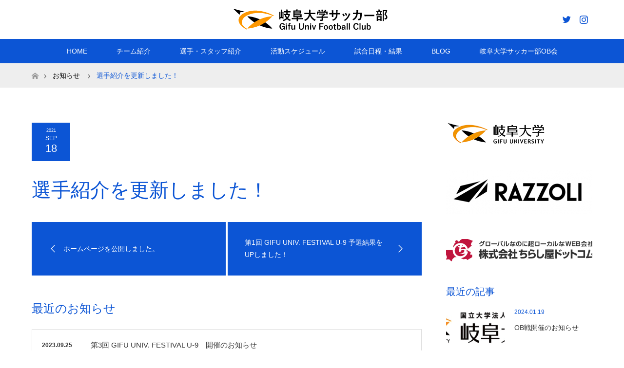

--- FILE ---
content_type: text/html; charset=UTF-8
request_url: http://gifuuniv-football.net/news/%E9%81%B8%E6%89%8B%E7%B4%B9%E4%BB%8B%E3%82%92%E6%9B%B4%E6%96%B0%E3%81%97%E3%81%BE%E3%81%97%E3%81%9F%EF%BC%81
body_size: 10461
content:
<!DOCTYPE html>
<html class="pc" lang="ja">
<head>
<!-- Google Tag Manager -->
<script>(function(w,d,s,l,i){w[l]=w[l]||[];w[l].push({'gtm.start':
new Date().getTime(),event:'gtm.js'});var f=d.getElementsByTagName(s)[0],
j=d.createElement(s),dl=l!='dataLayer'?'&l='+l:'';j.async=true;j.src=
'https://www.googletagmanager.com/gtm.js?id='+i+dl;f.parentNode.insertBefore(j,f);
})(window,document,'script','dataLayer','GTM-NF6J57B');</script>
<!-- End Google Tag Manager -->
<meta charset="UTF-8">
<!--[if IE]><meta http-equiv="X-UA-Compatible" content="IE=edge"><![endif]-->
<meta name="viewport" content="width=device-width">
<title>選手紹介を更新しました！ | 岐阜大学サッカー部オフィシャルサイト</title>
<meta name="description" content="...">
<link rel="pingback" href="http://gifuuniv-football.net/wp/xmlrpc.php">
<link rel="shortcut icon" href="http://gifuuniv-football.net/wp/wp-content/uploads/tcd-w/logo_2.png">
<meta name='robots' content='max-image-preview:large' />
<link rel="alternate" type="application/rss+xml" title="岐阜大学サッカー部オフィシャルサイト &raquo; フィード" href="http://gifuuniv-football.net/feed" />
<link rel="alternate" type="application/rss+xml" title="岐阜大学サッカー部オフィシャルサイト &raquo; コメントフィード" href="http://gifuuniv-football.net/comments/feed" />
<script type="text/javascript">
window._wpemojiSettings = {"baseUrl":"https:\/\/s.w.org\/images\/core\/emoji\/14.0.0\/72x72\/","ext":".png","svgUrl":"https:\/\/s.w.org\/images\/core\/emoji\/14.0.0\/svg\/","svgExt":".svg","source":{"concatemoji":"http:\/\/gifuuniv-football.net\/wp\/wp-includes\/js\/wp-emoji-release.min.js?ver=6.1.9"}};
/*! This file is auto-generated */
!function(e,a,t){var n,r,o,i=a.createElement("canvas"),p=i.getContext&&i.getContext("2d");function s(e,t){var a=String.fromCharCode,e=(p.clearRect(0,0,i.width,i.height),p.fillText(a.apply(this,e),0,0),i.toDataURL());return p.clearRect(0,0,i.width,i.height),p.fillText(a.apply(this,t),0,0),e===i.toDataURL()}function c(e){var t=a.createElement("script");t.src=e,t.defer=t.type="text/javascript",a.getElementsByTagName("head")[0].appendChild(t)}for(o=Array("flag","emoji"),t.supports={everything:!0,everythingExceptFlag:!0},r=0;r<o.length;r++)t.supports[o[r]]=function(e){if(p&&p.fillText)switch(p.textBaseline="top",p.font="600 32px Arial",e){case"flag":return s([127987,65039,8205,9895,65039],[127987,65039,8203,9895,65039])?!1:!s([55356,56826,55356,56819],[55356,56826,8203,55356,56819])&&!s([55356,57332,56128,56423,56128,56418,56128,56421,56128,56430,56128,56423,56128,56447],[55356,57332,8203,56128,56423,8203,56128,56418,8203,56128,56421,8203,56128,56430,8203,56128,56423,8203,56128,56447]);case"emoji":return!s([129777,127995,8205,129778,127999],[129777,127995,8203,129778,127999])}return!1}(o[r]),t.supports.everything=t.supports.everything&&t.supports[o[r]],"flag"!==o[r]&&(t.supports.everythingExceptFlag=t.supports.everythingExceptFlag&&t.supports[o[r]]);t.supports.everythingExceptFlag=t.supports.everythingExceptFlag&&!t.supports.flag,t.DOMReady=!1,t.readyCallback=function(){t.DOMReady=!0},t.supports.everything||(n=function(){t.readyCallback()},a.addEventListener?(a.addEventListener("DOMContentLoaded",n,!1),e.addEventListener("load",n,!1)):(e.attachEvent("onload",n),a.attachEvent("onreadystatechange",function(){"complete"===a.readyState&&t.readyCallback()})),(e=t.source||{}).concatemoji?c(e.concatemoji):e.wpemoji&&e.twemoji&&(c(e.twemoji),c(e.wpemoji)))}(window,document,window._wpemojiSettings);
</script>
<style type="text/css">
img.wp-smiley,
img.emoji {
	display: inline !important;
	border: none !important;
	box-shadow: none !important;
	height: 1em !important;
	width: 1em !important;
	margin: 0 0.07em !important;
	vertical-align: -0.1em !important;
	background: none !important;
	padding: 0 !important;
}
</style>
	<link rel='stylesheet' id='style-css' href='http://gifuuniv-football.net/wp/wp-content/themes/maxx_tcd043-child/style.css?ver=6.1.9' type='text/css' media='all' />
<link rel='stylesheet' id='sbi_styles-css' href='http://gifuuniv-football.net/wp/wp-content/plugins/instagram-feed/css/sbi-styles.min.css?ver=6.6.1' type='text/css' media='all' />
<link rel='stylesheet' id='wp-block-library-css' href='http://gifuuniv-football.net/wp/wp-includes/css/dist/block-library/style.min.css?ver=6.1.9' type='text/css' media='all' />
<link rel='stylesheet' id='classic-theme-styles-css' href='http://gifuuniv-football.net/wp/wp-includes/css/classic-themes.min.css?ver=1' type='text/css' media='all' />
<style id='global-styles-inline-css' type='text/css'>
body{--wp--preset--color--black: #000000;--wp--preset--color--cyan-bluish-gray: #abb8c3;--wp--preset--color--white: #ffffff;--wp--preset--color--pale-pink: #f78da7;--wp--preset--color--vivid-red: #cf2e2e;--wp--preset--color--luminous-vivid-orange: #ff6900;--wp--preset--color--luminous-vivid-amber: #fcb900;--wp--preset--color--light-green-cyan: #7bdcb5;--wp--preset--color--vivid-green-cyan: #00d084;--wp--preset--color--pale-cyan-blue: #8ed1fc;--wp--preset--color--vivid-cyan-blue: #0693e3;--wp--preset--color--vivid-purple: #9b51e0;--wp--preset--gradient--vivid-cyan-blue-to-vivid-purple: linear-gradient(135deg,rgba(6,147,227,1) 0%,rgb(155,81,224) 100%);--wp--preset--gradient--light-green-cyan-to-vivid-green-cyan: linear-gradient(135deg,rgb(122,220,180) 0%,rgb(0,208,130) 100%);--wp--preset--gradient--luminous-vivid-amber-to-luminous-vivid-orange: linear-gradient(135deg,rgba(252,185,0,1) 0%,rgba(255,105,0,1) 100%);--wp--preset--gradient--luminous-vivid-orange-to-vivid-red: linear-gradient(135deg,rgba(255,105,0,1) 0%,rgb(207,46,46) 100%);--wp--preset--gradient--very-light-gray-to-cyan-bluish-gray: linear-gradient(135deg,rgb(238,238,238) 0%,rgb(169,184,195) 100%);--wp--preset--gradient--cool-to-warm-spectrum: linear-gradient(135deg,rgb(74,234,220) 0%,rgb(151,120,209) 20%,rgb(207,42,186) 40%,rgb(238,44,130) 60%,rgb(251,105,98) 80%,rgb(254,248,76) 100%);--wp--preset--gradient--blush-light-purple: linear-gradient(135deg,rgb(255,206,236) 0%,rgb(152,150,240) 100%);--wp--preset--gradient--blush-bordeaux: linear-gradient(135deg,rgb(254,205,165) 0%,rgb(254,45,45) 50%,rgb(107,0,62) 100%);--wp--preset--gradient--luminous-dusk: linear-gradient(135deg,rgb(255,203,112) 0%,rgb(199,81,192) 50%,rgb(65,88,208) 100%);--wp--preset--gradient--pale-ocean: linear-gradient(135deg,rgb(255,245,203) 0%,rgb(182,227,212) 50%,rgb(51,167,181) 100%);--wp--preset--gradient--electric-grass: linear-gradient(135deg,rgb(202,248,128) 0%,rgb(113,206,126) 100%);--wp--preset--gradient--midnight: linear-gradient(135deg,rgb(2,3,129) 0%,rgb(40,116,252) 100%);--wp--preset--duotone--dark-grayscale: url('#wp-duotone-dark-grayscale');--wp--preset--duotone--grayscale: url('#wp-duotone-grayscale');--wp--preset--duotone--purple-yellow: url('#wp-duotone-purple-yellow');--wp--preset--duotone--blue-red: url('#wp-duotone-blue-red');--wp--preset--duotone--midnight: url('#wp-duotone-midnight');--wp--preset--duotone--magenta-yellow: url('#wp-duotone-magenta-yellow');--wp--preset--duotone--purple-green: url('#wp-duotone-purple-green');--wp--preset--duotone--blue-orange: url('#wp-duotone-blue-orange');--wp--preset--font-size--small: 13px;--wp--preset--font-size--medium: 20px;--wp--preset--font-size--large: 36px;--wp--preset--font-size--x-large: 42px;--wp--preset--spacing--20: 0.44rem;--wp--preset--spacing--30: 0.67rem;--wp--preset--spacing--40: 1rem;--wp--preset--spacing--50: 1.5rem;--wp--preset--spacing--60: 2.25rem;--wp--preset--spacing--70: 3.38rem;--wp--preset--spacing--80: 5.06rem;}:where(.is-layout-flex){gap: 0.5em;}body .is-layout-flow > .alignleft{float: left;margin-inline-start: 0;margin-inline-end: 2em;}body .is-layout-flow > .alignright{float: right;margin-inline-start: 2em;margin-inline-end: 0;}body .is-layout-flow > .aligncenter{margin-left: auto !important;margin-right: auto !important;}body .is-layout-constrained > .alignleft{float: left;margin-inline-start: 0;margin-inline-end: 2em;}body .is-layout-constrained > .alignright{float: right;margin-inline-start: 2em;margin-inline-end: 0;}body .is-layout-constrained > .aligncenter{margin-left: auto !important;margin-right: auto !important;}body .is-layout-constrained > :where(:not(.alignleft):not(.alignright):not(.alignfull)){max-width: var(--wp--style--global--content-size);margin-left: auto !important;margin-right: auto !important;}body .is-layout-constrained > .alignwide{max-width: var(--wp--style--global--wide-size);}body .is-layout-flex{display: flex;}body .is-layout-flex{flex-wrap: wrap;align-items: center;}body .is-layout-flex > *{margin: 0;}:where(.wp-block-columns.is-layout-flex){gap: 2em;}.has-black-color{color: var(--wp--preset--color--black) !important;}.has-cyan-bluish-gray-color{color: var(--wp--preset--color--cyan-bluish-gray) !important;}.has-white-color{color: var(--wp--preset--color--white) !important;}.has-pale-pink-color{color: var(--wp--preset--color--pale-pink) !important;}.has-vivid-red-color{color: var(--wp--preset--color--vivid-red) !important;}.has-luminous-vivid-orange-color{color: var(--wp--preset--color--luminous-vivid-orange) !important;}.has-luminous-vivid-amber-color{color: var(--wp--preset--color--luminous-vivid-amber) !important;}.has-light-green-cyan-color{color: var(--wp--preset--color--light-green-cyan) !important;}.has-vivid-green-cyan-color{color: var(--wp--preset--color--vivid-green-cyan) !important;}.has-pale-cyan-blue-color{color: var(--wp--preset--color--pale-cyan-blue) !important;}.has-vivid-cyan-blue-color{color: var(--wp--preset--color--vivid-cyan-blue) !important;}.has-vivid-purple-color{color: var(--wp--preset--color--vivid-purple) !important;}.has-black-background-color{background-color: var(--wp--preset--color--black) !important;}.has-cyan-bluish-gray-background-color{background-color: var(--wp--preset--color--cyan-bluish-gray) !important;}.has-white-background-color{background-color: var(--wp--preset--color--white) !important;}.has-pale-pink-background-color{background-color: var(--wp--preset--color--pale-pink) !important;}.has-vivid-red-background-color{background-color: var(--wp--preset--color--vivid-red) !important;}.has-luminous-vivid-orange-background-color{background-color: var(--wp--preset--color--luminous-vivid-orange) !important;}.has-luminous-vivid-amber-background-color{background-color: var(--wp--preset--color--luminous-vivid-amber) !important;}.has-light-green-cyan-background-color{background-color: var(--wp--preset--color--light-green-cyan) !important;}.has-vivid-green-cyan-background-color{background-color: var(--wp--preset--color--vivid-green-cyan) !important;}.has-pale-cyan-blue-background-color{background-color: var(--wp--preset--color--pale-cyan-blue) !important;}.has-vivid-cyan-blue-background-color{background-color: var(--wp--preset--color--vivid-cyan-blue) !important;}.has-vivid-purple-background-color{background-color: var(--wp--preset--color--vivid-purple) !important;}.has-black-border-color{border-color: var(--wp--preset--color--black) !important;}.has-cyan-bluish-gray-border-color{border-color: var(--wp--preset--color--cyan-bluish-gray) !important;}.has-white-border-color{border-color: var(--wp--preset--color--white) !important;}.has-pale-pink-border-color{border-color: var(--wp--preset--color--pale-pink) !important;}.has-vivid-red-border-color{border-color: var(--wp--preset--color--vivid-red) !important;}.has-luminous-vivid-orange-border-color{border-color: var(--wp--preset--color--luminous-vivid-orange) !important;}.has-luminous-vivid-amber-border-color{border-color: var(--wp--preset--color--luminous-vivid-amber) !important;}.has-light-green-cyan-border-color{border-color: var(--wp--preset--color--light-green-cyan) !important;}.has-vivid-green-cyan-border-color{border-color: var(--wp--preset--color--vivid-green-cyan) !important;}.has-pale-cyan-blue-border-color{border-color: var(--wp--preset--color--pale-cyan-blue) !important;}.has-vivid-cyan-blue-border-color{border-color: var(--wp--preset--color--vivid-cyan-blue) !important;}.has-vivid-purple-border-color{border-color: var(--wp--preset--color--vivid-purple) !important;}.has-vivid-cyan-blue-to-vivid-purple-gradient-background{background: var(--wp--preset--gradient--vivid-cyan-blue-to-vivid-purple) !important;}.has-light-green-cyan-to-vivid-green-cyan-gradient-background{background: var(--wp--preset--gradient--light-green-cyan-to-vivid-green-cyan) !important;}.has-luminous-vivid-amber-to-luminous-vivid-orange-gradient-background{background: var(--wp--preset--gradient--luminous-vivid-amber-to-luminous-vivid-orange) !important;}.has-luminous-vivid-orange-to-vivid-red-gradient-background{background: var(--wp--preset--gradient--luminous-vivid-orange-to-vivid-red) !important;}.has-very-light-gray-to-cyan-bluish-gray-gradient-background{background: var(--wp--preset--gradient--very-light-gray-to-cyan-bluish-gray) !important;}.has-cool-to-warm-spectrum-gradient-background{background: var(--wp--preset--gradient--cool-to-warm-spectrum) !important;}.has-blush-light-purple-gradient-background{background: var(--wp--preset--gradient--blush-light-purple) !important;}.has-blush-bordeaux-gradient-background{background: var(--wp--preset--gradient--blush-bordeaux) !important;}.has-luminous-dusk-gradient-background{background: var(--wp--preset--gradient--luminous-dusk) !important;}.has-pale-ocean-gradient-background{background: var(--wp--preset--gradient--pale-ocean) !important;}.has-electric-grass-gradient-background{background: var(--wp--preset--gradient--electric-grass) !important;}.has-midnight-gradient-background{background: var(--wp--preset--gradient--midnight) !important;}.has-small-font-size{font-size: var(--wp--preset--font-size--small) !important;}.has-medium-font-size{font-size: var(--wp--preset--font-size--medium) !important;}.has-large-font-size{font-size: var(--wp--preset--font-size--large) !important;}.has-x-large-font-size{font-size: var(--wp--preset--font-size--x-large) !important;}
.wp-block-navigation a:where(:not(.wp-element-button)){color: inherit;}
:where(.wp-block-columns.is-layout-flex){gap: 2em;}
.wp-block-pullquote{font-size: 1.5em;line-height: 1.6;}
</style>
<link rel='stylesheet' id='contact-form-7-css' href='http://gifuuniv-football.net/wp/wp-content/plugins/contact-form-7/includes/css/styles.css?ver=5.7.7' type='text/css' media='all' />
<link rel='stylesheet' id='parent-css' href='http://gifuuniv-football.net/wp/wp-content/themes/maxx_tcd043/style.css?ver=6.1.9' type='text/css' media='all' />
<script type='text/javascript' src='http://gifuuniv-football.net/wp/wp-includes/js/jquery/jquery.min.js?ver=3.6.1' id='jquery-core-js'></script>
<script type='text/javascript' src='http://gifuuniv-football.net/wp/wp-includes/js/jquery/jquery-migrate.min.js?ver=3.3.2' id='jquery-migrate-js'></script>
<link rel="https://api.w.org/" href="http://gifuuniv-football.net/wp-json/" /><link rel="canonical" href="http://gifuuniv-football.net/news/%e9%81%b8%e6%89%8b%e7%b4%b9%e4%bb%8b%e3%82%92%e6%9b%b4%e6%96%b0%e3%81%97%e3%81%be%e3%81%97%e3%81%9f%ef%bc%81" />
<link rel='shortlink' href='http://gifuuniv-football.net/?p=632' />
<link rel="alternate" type="application/json+oembed" href="http://gifuuniv-football.net/wp-json/oembed/1.0/embed?url=http%3A%2F%2Fgifuuniv-football.net%2Fnews%2F%25e9%2581%25b8%25e6%2589%258b%25e7%25b4%25b9%25e4%25bb%258b%25e3%2582%2592%25e6%259b%25b4%25e6%2596%25b0%25e3%2581%2597%25e3%2581%25be%25e3%2581%2597%25e3%2581%259f%25ef%25bc%2581" />
<link rel="alternate" type="text/xml+oembed" href="http://gifuuniv-football.net/wp-json/oembed/1.0/embed?url=http%3A%2F%2Fgifuuniv-football.net%2Fnews%2F%25e9%2581%25b8%25e6%2589%258b%25e7%25b4%25b9%25e4%25bb%258b%25e3%2582%2592%25e6%259b%25b4%25e6%2596%25b0%25e3%2581%2597%25e3%2581%25be%25e3%2581%2597%25e3%2581%259f%25ef%25bc%2581&#038;format=xml" />

<link rel="stylesheet" href="http://gifuuniv-football.net/wp/wp-content/themes/maxx_tcd043/css/design-plus.css?ver=">
<link rel="stylesheet" href="http://gifuuniv-football.net/wp/wp-content/themes/maxx_tcd043/css/sns-botton.css?ver=">
<link rel="stylesheet" media="screen and (max-width:770px)" href="http://gifuuniv-football.net/wp/wp-content/themes/maxx_tcd043/css/responsive.css?ver=">
<link rel="stylesheet" media="screen and (max-width:770px)" href="http://gifuuniv-football.net/wp/wp-content/themes/maxx_tcd043/css/footer-bar.css?ver=">

<script src="http://gifuuniv-football.net/wp/wp-content/themes/maxx_tcd043/js/jquery.easing.1.3.js?ver="></script>
<script src="http://gifuuniv-football.net/wp/wp-content/themes/maxx_tcd043/js/jscript.js?ver="></script>
<script src="http://gifuuniv-football.net/wp/wp-content/themes/maxx_tcd043/js/footer-bar.js?ver="></script>
<script src="http://gifuuniv-football.net/wp/wp-content/themes/maxx_tcd043/js/comment.js?ver="></script>

<style type="text/css">
body, input, textarea { font-family: "Segoe UI", Verdana, "游ゴシック", YuGothic, "Hiragino Kaku Gothic ProN", Meiryo, sans-serif; }
.rich_font { font-weight:500; font-family: "Times New Roman" , "游明朝" , "Yu Mincho" , "游明朝体" , "YuMincho" , "ヒラギノ明朝 Pro W3" , "Hiragino Mincho Pro" , "HiraMinProN-W3" , "HGS明朝E" , "ＭＳ Ｐ明朝" , "MS PMincho" , serif; }

body { font-size:15px; }

.pc #header .logo { font-size:24px; }
.mobile #header .logo { font-size:18px; }
#footer_logo .logo { font-size:24px; }

#header_images .grid-item .image img, .index_box_list .image img, #index_blog_list li .image img, #post_list li .image img, #related_post li a.image img, .styled_post_list1 .image img, #program_list .program .image img, ul.banner_list1 li .image img, ul.banner_list2 li .image img, .footer_banner .image img, .header_image .image img {
-webkit-transform: scale(1);
-webkit-transition-property: opacity, scale, -webkit-transform;
-webkit-transition: 0.35s;
-moz-transform: scale(1);
-moz-transition-property: opacity, scale, -moz-transform;
-moz-transition: 0.35s;
-ms-transform: scale(1);
-ms-transition-property: opacity, scale, -ms-transform;
-ms-transition: 0.35s;
-o-transform: scale(1);
-o-transition-property: opacity, scale, -o-transform;
-o-transition: 0.35s;
transform: scale(1);
transition-property: opacity, scale, -webkit-transform;
transition: 0.35s;
-webkit-backface-visibility:hidden; backface-visibility:hidden;
}
#header_images .grid-item .image:hover img, .index_box_list .image:hover img, #index_blog_list li .image:hover img, #post_list li .image:hover img, #related_post li a.image:hover img, .styled_post_list1 .image:hover img, #program_list .program .image:hover img, ul.banner_list1 li .image:hover img, ul.banner_list2 li .image:hover img, .footer_banner .image:hover img, .header_image .image:hover img {
 -webkit-transform: scale(1.2); -moz-transform: scale(1.2); -ms-transform: scale(1.2); -o-transform: scale(1.2); transform: scale(1.2);
}
#header_images .grid-item .image:hover, .index_box_list .image:hover, #index_content2 .index_box_list .image:hover, #program_list .program .image:hover, ul.banner_list1 li .image:hover, ul.banner_list2 li .image:hover, .footer_banner .image:hover, .header_image .image:hover {
  background: #0C55D5;
}

#archive_headline { font-size:40px; }
#archive_desc { font-size:15px; }

.pc #post_title { font-size:40px; }
.post_content { font-size:15px; }

a:hover, #comment_header ul li a:hover, #header_logo .logo a:hover, #header_social_link li:hover:before, #footer_social_link li:hover:before, #bread_crumb li.home a:hover:before, #bread_crumb li a:hover, #bread_crumb li.last, #bread_crumb li.last a,
.pc #return_top a:hover:before, #footer_top a:hover, .footer_menu li:first-child a, .footer_menu li:only-child a, .side_headline, .color_headline,
#post_list a:hover .title, .styled_post_list1 .date, .program_header .program_category_subtitle
{ color:#0C55D5; }

.pc #header_bottom, .pc #global_menu ul ul a:hover, .pc #global_menu > ul > li.active > a, .pc #global_menu li.current-menu-item > a,
.next_page_link a:hover, .page_navi a:hover, .collapse_category_list li a:hover, .index_archive_link a:hover, .slick-arrow:hover, #header_logo_index .link:hover,
#previous_next_post a:hover, .page_navi span.current, .page_navi p.back a:hover, .mobile #global_menu li a:hover,
#wp-calendar td a:hover, #wp-calendar #prev a:hover, #wp-calendar #next a:hover, .widget_search #search-btn input:hover, .widget_search #searchsubmit:hover, .google_search #searchsubmit:hover, .footer_widget.google_search #searchsubmit:hover,
#submit_comment:hover, #comment_header ul li a:hover, #comment_header ul li.comment_switch_active a, #comment_header #comment_closed p, #post_pagination a:hover, #post_pagination p, #footer_bottom, .footer_banner .image:hover, .mobile .footer_menu a:hover, .mobile #footer_menu_bottom li a:hover,
.program_header .program_category_title, .page_content_header .headline , .page_map_info .button:hover
{ background-color:#0C55D5; }

.pc #header_top, .pc #global_menu ul ul a, .mobile #header, #footer_top, li.date2, #previous_next_post a, .page_navi a,
.collapse_category_list li a, .widget_search #search-btn input, .widget_search #searchsubmit, .google_search #searchsubmit, #post_pagination a,
#header_images .grid-item .image, #program_list li, .program_header, #program_list .program, ul.banner_list1 li, ul.banner_list2, #footer_banners, .mobile #related_post .headline, .mobile #comment_headline, .pc #global_menu > ul > li > a:hover
{ background-color:#FFFFFF; }

.pc #header_logo .logo a, #header_social_link li:before, .footer_headline, #footer_top, #footer_top a { color:#0C55D5; }
#index_content2 .index_box_list .box3_text .image:before { color:#262626; }
#comment_textarea textarea:focus, #guest_info input:focus, #comment_header ul li a:hover, #comment_header ul li.comment_switch_active a, #comment_header #comment_closed p
{ border-color:#0C55D5; }

#comment_header ul li.comment_switch_active a:after, #comment_header #comment_closed p:after
{ border-color:#0C55D5 transparent transparent transparent; }

.pc .header_fix #header, .mobile .header_fix #header { opacity:0.8; }

.post_content a { color:#0C55D5; }


#site_loader_spinner { border:4px solid rgba(12,85,213,0.2); border-top-color:#0C55D5; }
li.category2 a { background:rgba(12,85,213,0.8); }

#return_top a { background:rgba(255,255,255,0.8); }
#return_top a:hover { background:rgba(255,255,255,0.9); }
.mobile #return_top.bottom a { background:rgba(255,255,255,1) !important; }
.collapse_category_list .children li a { background:rgba(255,255,255,0.8); }
.collapse_category_list .children li a:hover { background:#0C55D5; }

#footer_banner_1 .image .footer_banner_headline { font-size:24px; color:#FF4001; }
#footer_banner_1 .image:hover .footer_banner_headline { color:#FFFFFF; }
#footer_banner_1 .image:hover img { opacity:0.5; }
#footer_banner_2 .image .footer_banner_headline { font-size:24px; color:#FF4001; }
#footer_banner_2 .image:hover .footer_banner_headline { color:#FFFFFF; }
#footer_banner_2 .image:hover img { opacity:0.5; }
#footer_banner_3 .image .footer_banner_headline { font-size:24px; color:#FF4001; }
#footer_banner_3 .image:hover .footer_banner_headline { color:#FFFFFF; }
#footer_banner_3 .image:hover img { opacity:0.5; }

.pc #global_menu a{
color:#FFFFFF;
}
.pc #global_menu a:hover{
color:#0c55d5;
}
.pc #global_menu ul ul li a{
color:#FFFFFF;
background: #0c55d5;
}
.pc #global_menu ul ul li a:hover{
color:#FFFFFF;
background: #0c55d5;
}
#footer_top{
color:#000;
}
#post_list li .date{
background-color:#0c55d5;
}
#index_blog_list li .date {
background-color:#0c55d5;
}
#post_meta_top li {
background-color:#0c55d5;
}
#return_top a::before {
    color: #0c55d5;
}
#return_top a::before{
color:#0c55d5;
}
a.menu_button::before{
color:#0c55d5;
}
#previous_next_post .prev_post a {
    color: #fff;
    background-color: #0c55d5;
}
#previous_next_post .next_post a {
    color: #fff;
    background-color: #0c55d5;
}
#post_list li .title span {
    color: #fff;
}
</style>


<style type="text/css"></style><link rel="alternate" type="application/rss+xml" title="RSS" href="http://gifuuniv-football.net/rsslatest.xml" /></head>
<body id="body" class="news-template-default single single-news postid-632">
<!-- Google Tag Manager (noscript) -->
<noscript><iframe src="https://www.googletagmanager.com/ns.html?id=GTM-NF6J57B"
height="0" width="0" style="display:none;visibility:hidden"></iframe></noscript>
<!-- End Google Tag Manager (noscript) -->	


 <div id="header">
  <div id="header_top">
   <div id="header_top_inner" class="header_inner">
    <div id="header_logo">
     <div id="logo_image">
 <h1 class="logo">
  <a href="http://gifuuniv-football.net/" title="岐阜大学サッカー部オフィシャルサイト" data-label="岐阜大学サッカー部オフィシャルサイト"><img class="h_logo" src="http://gifuuniv-football.net/wp/wp-content/uploads/2020/12/logo_335x50-01.png?1769242708" alt="岐阜大学サッカー部オフィシャルサイト" title="岐阜大学サッカー部オフィシャルサイト" /></a>
 </h1>
</div>
    </div>

        <!-- social button -->
    <ul class="clearfix" id="header_social_link">
          <li class="twitter"><a href="https://twitter.com/gfuniv_football" target="_blank">Twitter</a></li>
                    <li class="insta"><a href="https://www.instagram.com/gfuniv_football" target="_blank">Instagram</a></li>
              </ul>
    
   </div>
  </div><!-- END #header_top -->

    <div id="header_bottom">
   <div id="header_bottom_inner" class="header_inner">
    <a href="#" class="menu_button"><span>menu</span></a>
    <div id="global_menu">
     <ul id="menu-%e3%83%a1%e3%83%8b%e3%83%a5%e3%83%bc%ef%bc%88%e4%b8%8a%e9%83%a8%ef%bc%91%ef%bc%89" class="menu"><li id="menu-item-195" class="menu-item menu-item-type-post_type menu-item-object-page menu-item-home menu-item-195"><a href="http://gifuuniv-football.net/">HOME</a></li>
<li id="menu-item-1145" class="menu-item menu-item-type-post_type menu-item-object-page menu-item-1145"><a href="http://gifuuniv-football.net/%e3%83%81%e3%83%bc%e3%83%a0%e7%b4%b9%e4%bb%8b">チーム紹介</a></li>
<li id="menu-item-1047" class="menu-item menu-item-type-post_type menu-item-object-page menu-item-1047"><a href="http://gifuuniv-football.net/%e9%81%b8%e6%89%8b%e3%83%bb%e3%82%b9%e3%82%bf%e3%83%83%e3%83%95%e7%b4%b9%e4%bb%8b">選手・スタッフ紹介</a></li>
<li id="menu-item-921" class="menu-item menu-item-type-post_type menu-item-object-page menu-item-921"><a href="http://gifuuniv-football.net/%e6%b4%bb%e5%8b%95%e3%82%b9%e3%82%b1%e3%82%b8%e3%83%a5%e3%83%bc%e3%83%ab">活動スケジュール</a></li>
<li id="menu-item-1056" class="menu-item menu-item-type-post_type menu-item-object-page menu-item-1056"><a href="http://gifuuniv-football.net/%e8%a9%a6%e5%90%88%e6%97%a5%e7%a8%8b%e3%83%bb%e7%b5%90%e6%9e%9c">試合日程・結果</a></li>
<li id="menu-item-236" class="menu-item menu-item-type-post_type menu-item-object-page current_page_parent menu-item-236"><a href="http://gifuuniv-football.net/blog">BLOG</a></li>
<li id="menu-item-1283" class="menu-item menu-item-type-post_type menu-item-object-page menu-item-1283"><a href="http://gifuuniv-football.net/%e5%b2%90%e9%98%9c%e5%a4%a7%e5%ad%a6%e3%82%b5%e3%83%83%e3%82%ab%e3%83%bc%e9%83%a8ob%e4%bc%9a-2">岐阜大学サッカー部OB会</a></li>
</ul>    </div>
   </div>
  </div><!-- END #header_bottom -->
  
 </div><!-- END #header -->

 <div id="main_contents" class="clearfix">


<div id="bread_crumb">

<ul class="clearfix" itemscope itemtype="http://schema.org/BreadcrumbList">
 <li itemprop="itemListElement" itemscope itemtype="http://schema.org/ListItem" class="home"><a itemprop="item" href="http://gifuuniv-football.net/"><span itemprop="name">ホーム</span></a><meta itemprop="position" content="1" /></li>

 <li itemprop="itemListElement" itemscope itemtype="http://schema.org/ListItem"><a itemprop="item" href="http://gifuuniv-football.net/news"><span itemprop="name">お知らせ</span></a><meta itemprop="position" content="2" /></li>
 <li itemprop="itemListElement" itemscope itemtype="http://schema.org/ListItem" class="last"><span itemprop="name">選手紹介を更新しました！</span><meta itemprop="position" content="3" /></li>

</ul>
</div>

<div id="main_col" class="clearfix">

<div id="left_col">

 
 <div id="article">

  
    <ul id="post_meta_top" class="clearfix">
   <li class="date date2"><time class="entry-date updated" datetime="2021-09-18T21:08:45+09:00"><span class="entry-date-year">2021</span><span class="entry-date-month">Sep</span><span class="entry-date-day">18</span></time></li>
  </ul>
  
  <h2 id="post_title" class="rich_font color_headline">選手紹介を更新しました！</h2>

  
  <div class="post_content clearfix">
        </div>

  
    <div id="previous_next_post" class="clearfix">
   <div class='prev_post'><a href='http://gifuuniv-football.net/news/%e3%83%9b%e3%83%bc%e3%83%a0%e3%83%9a%e3%83%bc%e3%82%b8%e3%82%92%e5%85%ac%e9%96%8b%e3%81%97%e3%81%be%e3%81%97%e3%81%9f%e3%80%82' title='ホームページを公開しました。'' data-mobile-title='前の記事'><span class='title'>ホームページを公開しました。</span></a></div>
<div class='next_post'><a href='http://gifuuniv-football.net/news/%e7%ac%ac1%e5%9b%9e-gifu-univ-festival-u-9-%e4%ba%88%e9%81%b8%e7%b5%90%e6%9e%9c%e3%82%92up%e3%81%97%e3%81%be%e3%81%97%e3%81%9f%ef%bc%81' title='第1回 GIFU UNIV. FESTIVAL U-9 予選結果をUPしました！' data-mobile-title='次の記事'><span class='title'>第1回 GIFU UNIV. FESTIVAL U-9 予選結果をUPしました！</span></a></div>
  </div>
  
 </div><!-- END #article -->

 
  <div id="recent_news">
  <h3 class="headline color_headline"><span>最近のお知らせ</span></h3>
  <ol class="clearfix">
      <li class="clearfix">
    <p class="date">2023.09.25</p>    <h3 class="title"><a href="http://gifuuniv-football.net/news/%e7%ac%ac3%e5%9b%9e-gifu-univ-festival-u-9%e3%80%80%e9%96%8b%e5%82%ac%e3%81%ae%e3%81%8a%e7%9f%a5%e3%82%89%e3%81%9b">第3回 GIFU UNIV. FESTIVAL U-9　開催のお知らせ</a></h3>
   </li>
      <li class="clearfix">
    <p class="date">2023.09.07</p>    <h3 class="title"><a href="http://gifuuniv-football.net/news/%e8%a9%a6%e5%90%88%e7%b5%90%e6%9e%9c%e3%82%92%e6%9b%b4%e6%96%b0%e3%81%97%e3%81%be%e3%81%97%e3%81%9f%e3%80%82">試合結果を更新しました。</a></h3>
   </li>
      <li class="clearfix">
    <p class="date">2023.06.04</p>    <h3 class="title"><a href="http://gifuuniv-football.net/news/%e3%80%90%e8%a9%a6%e5%90%88%e6%97%a5%e7%a8%8b%e3%83%bb%e7%b5%90%e6%9e%9c%e3%80%91%e3%82%92%e6%9b%b4%e6%96%b0%e3%81%84%e3%81%9f%e3%81%97%e3%81%be%e3%81%97%e3%81%9f">【試合日程・結果】を更新致しました</a></h3>
   </li>
      <li class="clearfix">
    <p class="date">2023.04.24</p>    <h3 class="title"><a href="http://gifuuniv-football.net/news/%e3%80%90%e8%a9%a6%e5%90%88%e6%97%a5%e7%a8%8b%e3%83%bb%e7%b5%90%e6%9e%9c%e3%80%91%e3%82%92%e6%9b%b4%e6%96%b0%e8%87%b4%e3%81%97%e3%81%be%e3%81%97%e3%81%9f-2">【試合日程・結果】を更新致しました</a></h3>
   </li>
      <li class="clearfix">
    <p class="date">2023.04.03</p>    <h3 class="title"><a href="http://gifuuniv-football.net/news/%e3%80%90%e8%a9%a6%e5%90%88%e6%97%a5%e7%a8%8b%e3%83%bb%e7%b5%90%e6%9e%9c%e3%80%91%e3%81%ae%e6%9b%b4%e6%96%b0%e3%82%92%e8%87%b4%e3%81%97%e3%81%be%e3%81%97%e3%81%9f-2">【試合日程・結果】の更新を致しました</a></h3>
   </li>
     </ol>
 </div>
 
</div><!-- END #left_col -->


  <div id="side_col">
  <div class="widget side_widget clearfix widget_media_image" id="media_image-10">
<a href="https://www.gifu-u.ac.jp/"><img width="206" height="45" src="http://gifuuniv-football.net/wp/wp-content/uploads/2020/12/logo.gif" class="image wp-image-243  attachment-full size-full" alt="" decoding="async" loading="lazy" style="max-width: 100%; height: auto;" /></a></div>
<div class="widget side_widget clearfix widget_media_image" id="media_image-9">
<a href="https://www.razzoli.jp/"><img width="300" height="90" src="http://gifuuniv-football.net/wp/wp-content/uploads/2021/03/IMG_9397-300x90.png" class="image wp-image-267  attachment-medium size-medium" alt="" decoding="async" loading="lazy" style="max-width: 100%; height: auto;" srcset="http://gifuuniv-football.net/wp/wp-content/uploads/2021/03/IMG_9397-300x90.png 300w, http://gifuuniv-football.net/wp/wp-content/uploads/2021/03/IMG_9397.png 591w" sizes="(max-width: 300px) 100vw, 300px" /></a></div>
<div class="widget side_widget clearfix widget_media_image" id="media_image-19">
<a href="https://www.chirashiya.com"><img width="300" height="45" src="http://gifuuniv-football.net/wp/wp-content/uploads/2022/05/ちらし屋-300x45.png" class="image wp-image-840  attachment-medium size-medium" alt="" decoding="async" loading="lazy" style="max-width: 100%; height: auto;" srcset="http://gifuuniv-football.net/wp/wp-content/uploads/2022/05/ちらし屋-300x46.png 300w, http://gifuuniv-football.net/wp/wp-content/uploads/2022/05/ちらし屋.png 310w" sizes="(max-width: 300px) 100vw, 300px" /></a></div>
<div class="widget side_widget clearfix styled_post_list1_widget" id="styled_post_list1_widget-3">
<h3 class="side_headline"><span>最近の記事</span></h3><ol class="styled_post_list1">
 <li class="clearfix">
   <a class="image" href="http://gifuuniv-football.net/%e5%b2%90%e9%98%9c%e5%a4%a7%e5%ad%a6%e3%82%b5%e3%83%83%e3%82%ab%e3%83%bc%e9%83%a8ob%e4%bc%9a/1359"><img width="150" height="100" src="http://gifuuniv-football.net/wp/wp-content/uploads/2023/08/スクリーンショット-2023-08-28-17.36.46-150x100.png" class="attachment-size1 size-size1 wp-post-image" alt="" decoding="async" loading="lazy" /></a>
   <div class="info">
    <p class="date">2024.01.19</p>    <a class="title" href="http://gifuuniv-football.net/%e5%b2%90%e9%98%9c%e5%a4%a7%e5%ad%a6%e3%82%b5%e3%83%83%e3%82%ab%e3%83%bc%e9%83%a8ob%e4%bc%9a/1359">OB戦開催のお知らせ</a>
   </div>
 </li>
</ol>
</div>
 </div>
 

</div><!-- END #main_col -->


 </div><!-- END #main_contents -->


 <div id="return_top">
  <a href="#body"><span>PAGE TOP</span></a>
 </div><!-- END #return_top -->

 <div id="footer_top">
  <div id="footer_top_inner">

         
   <!-- footer logo -->
   <div id="footer_logo">
    <div class="logo_area">
 <p class="logo"><a href="http://gifuuniv-football.net/" title="岐阜大学サッカー部オフィシャルサイト"><img class="f_logo" src="http://gifuuniv-football.net/wp/wp-content/uploads/2020/12/logo_335x50-01-1.png?1769242708" alt="岐阜大学サッカー部オフィシャルサイト" title="岐阜大学サッカー部オフィシャルサイト" /></a></p>
</div>
   </div>

      <p id="footer_address">
    <span class="mr10">岐阜大学サッカー部</span>    〒501-1193 岐阜市柳戸1-1       </p>
   
      <!-- social button -->
   <ul class="clearfix" id="footer_social_link">
        <li class="twitter"><a href="https://twitter.com/gfuniv_football" target="_blank">Twitter</a></li>
                <li class="insta"><a href="https://www.instagram.com/gfuniv_football" target="_blank">Instagram</a></li>
           </ul>
   
  </div><!-- END #footer_top_inner -->
 </div><!-- END #footer_top -->

 <div id="footer_bottom">
  <div id="footer_bottom_inner" class="clearfix">

   <p id="copyright">Copyright &copy;&nbsp; <a href="http://gifuuniv-football.net/">岐阜大学サッカー部オフィシャルサイト</a></p>

  </div><!-- END #footer_bottom_inner -->
 </div><!-- END #footer_bottom -->



<script>

jQuery(document).ready(function($){
      
    if ($('.animation_element').size()) {
      $(window).on('load scroll resize', function(){
        $('.animation_element:not(.active)').each(function(){
          var setThis = $(this);
          var elmTop = setThis.offset().top;
          var elmHeight = setThis.height();
          var scrTop = $(window).scrollTop();
          var winHeight = $(window).height();
          if (scrTop > elmTop - winHeight){
            setThis.addClass('active');
          }
        });
      }).trigger('resize');
    }
  
});
</script>

<!-- facebook share button code -->
<div id="fb-root"></div>
<script>
(function(d, s, id) {
  var js, fjs = d.getElementsByTagName(s)[0];
  if (d.getElementById(id)) return;
  js = d.createElement(s); js.id = id;
  js.src = "//connect.facebook.net/ja_JP/sdk.js#xfbml=1&version=v2.5";
  fjs.parentNode.insertBefore(js, fjs);
}(document, 'script', 'facebook-jssdk'));
</script>

<!-- Instagram Feed JS -->
<script type="text/javascript">
var sbiajaxurl = "http://gifuuniv-football.net/wp/wp-admin/admin-ajax.php";
</script>
<script type='text/javascript' src='http://gifuuniv-football.net/wp/wp-includes/js/comment-reply.min.js?ver=6.1.9' id='comment-reply-js'></script>
<script type='text/javascript' src='http://gifuuniv-football.net/wp/wp-content/plugins/contact-form-7/includes/swv/js/index.js?ver=5.7.7' id='swv-js'></script>
<script type='text/javascript' id='contact-form-7-js-extra'>
/* <![CDATA[ */
var wpcf7 = {"api":{"root":"http:\/\/gifuuniv-football.net\/wp-json\/","namespace":"contact-form-7\/v1"}};
/* ]]> */
</script>
<script type='text/javascript' src='http://gifuuniv-football.net/wp/wp-content/plugins/contact-form-7/includes/js/index.js?ver=5.7.7' id='contact-form-7-js'></script>
<script type='text/javascript' src='https://www.google.com/recaptcha/api.js?render=6LcaXoEaAAAAAMS2qoOTu_DdWAxPPdPTgxxEunVG&#038;ver=3.0' id='google-recaptcha-js'></script>
<script type='text/javascript' src='http://gifuuniv-football.net/wp/wp-includes/js/dist/vendor/regenerator-runtime.min.js?ver=0.13.9' id='regenerator-runtime-js'></script>
<script type='text/javascript' src='http://gifuuniv-football.net/wp/wp-includes/js/dist/vendor/wp-polyfill.min.js?ver=3.15.0' id='wp-polyfill-js'></script>
<script type='text/javascript' id='wpcf7-recaptcha-js-extra'>
/* <![CDATA[ */
var wpcf7_recaptcha = {"sitekey":"6LcaXoEaAAAAAMS2qoOTu_DdWAxPPdPTgxxEunVG","actions":{"homepage":"homepage","contactform":"contactform"}};
/* ]]> */
</script>
<script type='text/javascript' src='http://gifuuniv-football.net/wp/wp-content/plugins/contact-form-7/modules/recaptcha/index.js?ver=5.7.7' id='wpcf7-recaptcha-js'></script>
</body>
</html>


--- FILE ---
content_type: text/html; charset=utf-8
request_url: https://www.google.com/recaptcha/api2/anchor?ar=1&k=6LcaXoEaAAAAAMS2qoOTu_DdWAxPPdPTgxxEunVG&co=aHR0cDovL2dpZnV1bml2LWZvb3RiYWxsLm5ldDo4MA..&hl=en&v=PoyoqOPhxBO7pBk68S4YbpHZ&size=invisible&anchor-ms=20000&execute-ms=30000&cb=g4923kusbdmk
body_size: 48974
content:
<!DOCTYPE HTML><html dir="ltr" lang="en"><head><meta http-equiv="Content-Type" content="text/html; charset=UTF-8">
<meta http-equiv="X-UA-Compatible" content="IE=edge">
<title>reCAPTCHA</title>
<style type="text/css">
/* cyrillic-ext */
@font-face {
  font-family: 'Roboto';
  font-style: normal;
  font-weight: 400;
  font-stretch: 100%;
  src: url(//fonts.gstatic.com/s/roboto/v48/KFO7CnqEu92Fr1ME7kSn66aGLdTylUAMa3GUBHMdazTgWw.woff2) format('woff2');
  unicode-range: U+0460-052F, U+1C80-1C8A, U+20B4, U+2DE0-2DFF, U+A640-A69F, U+FE2E-FE2F;
}
/* cyrillic */
@font-face {
  font-family: 'Roboto';
  font-style: normal;
  font-weight: 400;
  font-stretch: 100%;
  src: url(//fonts.gstatic.com/s/roboto/v48/KFO7CnqEu92Fr1ME7kSn66aGLdTylUAMa3iUBHMdazTgWw.woff2) format('woff2');
  unicode-range: U+0301, U+0400-045F, U+0490-0491, U+04B0-04B1, U+2116;
}
/* greek-ext */
@font-face {
  font-family: 'Roboto';
  font-style: normal;
  font-weight: 400;
  font-stretch: 100%;
  src: url(//fonts.gstatic.com/s/roboto/v48/KFO7CnqEu92Fr1ME7kSn66aGLdTylUAMa3CUBHMdazTgWw.woff2) format('woff2');
  unicode-range: U+1F00-1FFF;
}
/* greek */
@font-face {
  font-family: 'Roboto';
  font-style: normal;
  font-weight: 400;
  font-stretch: 100%;
  src: url(//fonts.gstatic.com/s/roboto/v48/KFO7CnqEu92Fr1ME7kSn66aGLdTylUAMa3-UBHMdazTgWw.woff2) format('woff2');
  unicode-range: U+0370-0377, U+037A-037F, U+0384-038A, U+038C, U+038E-03A1, U+03A3-03FF;
}
/* math */
@font-face {
  font-family: 'Roboto';
  font-style: normal;
  font-weight: 400;
  font-stretch: 100%;
  src: url(//fonts.gstatic.com/s/roboto/v48/KFO7CnqEu92Fr1ME7kSn66aGLdTylUAMawCUBHMdazTgWw.woff2) format('woff2');
  unicode-range: U+0302-0303, U+0305, U+0307-0308, U+0310, U+0312, U+0315, U+031A, U+0326-0327, U+032C, U+032F-0330, U+0332-0333, U+0338, U+033A, U+0346, U+034D, U+0391-03A1, U+03A3-03A9, U+03B1-03C9, U+03D1, U+03D5-03D6, U+03F0-03F1, U+03F4-03F5, U+2016-2017, U+2034-2038, U+203C, U+2040, U+2043, U+2047, U+2050, U+2057, U+205F, U+2070-2071, U+2074-208E, U+2090-209C, U+20D0-20DC, U+20E1, U+20E5-20EF, U+2100-2112, U+2114-2115, U+2117-2121, U+2123-214F, U+2190, U+2192, U+2194-21AE, U+21B0-21E5, U+21F1-21F2, U+21F4-2211, U+2213-2214, U+2216-22FF, U+2308-230B, U+2310, U+2319, U+231C-2321, U+2336-237A, U+237C, U+2395, U+239B-23B7, U+23D0, U+23DC-23E1, U+2474-2475, U+25AF, U+25B3, U+25B7, U+25BD, U+25C1, U+25CA, U+25CC, U+25FB, U+266D-266F, U+27C0-27FF, U+2900-2AFF, U+2B0E-2B11, U+2B30-2B4C, U+2BFE, U+3030, U+FF5B, U+FF5D, U+1D400-1D7FF, U+1EE00-1EEFF;
}
/* symbols */
@font-face {
  font-family: 'Roboto';
  font-style: normal;
  font-weight: 400;
  font-stretch: 100%;
  src: url(//fonts.gstatic.com/s/roboto/v48/KFO7CnqEu92Fr1ME7kSn66aGLdTylUAMaxKUBHMdazTgWw.woff2) format('woff2');
  unicode-range: U+0001-000C, U+000E-001F, U+007F-009F, U+20DD-20E0, U+20E2-20E4, U+2150-218F, U+2190, U+2192, U+2194-2199, U+21AF, U+21E6-21F0, U+21F3, U+2218-2219, U+2299, U+22C4-22C6, U+2300-243F, U+2440-244A, U+2460-24FF, U+25A0-27BF, U+2800-28FF, U+2921-2922, U+2981, U+29BF, U+29EB, U+2B00-2BFF, U+4DC0-4DFF, U+FFF9-FFFB, U+10140-1018E, U+10190-1019C, U+101A0, U+101D0-101FD, U+102E0-102FB, U+10E60-10E7E, U+1D2C0-1D2D3, U+1D2E0-1D37F, U+1F000-1F0FF, U+1F100-1F1AD, U+1F1E6-1F1FF, U+1F30D-1F30F, U+1F315, U+1F31C, U+1F31E, U+1F320-1F32C, U+1F336, U+1F378, U+1F37D, U+1F382, U+1F393-1F39F, U+1F3A7-1F3A8, U+1F3AC-1F3AF, U+1F3C2, U+1F3C4-1F3C6, U+1F3CA-1F3CE, U+1F3D4-1F3E0, U+1F3ED, U+1F3F1-1F3F3, U+1F3F5-1F3F7, U+1F408, U+1F415, U+1F41F, U+1F426, U+1F43F, U+1F441-1F442, U+1F444, U+1F446-1F449, U+1F44C-1F44E, U+1F453, U+1F46A, U+1F47D, U+1F4A3, U+1F4B0, U+1F4B3, U+1F4B9, U+1F4BB, U+1F4BF, U+1F4C8-1F4CB, U+1F4D6, U+1F4DA, U+1F4DF, U+1F4E3-1F4E6, U+1F4EA-1F4ED, U+1F4F7, U+1F4F9-1F4FB, U+1F4FD-1F4FE, U+1F503, U+1F507-1F50B, U+1F50D, U+1F512-1F513, U+1F53E-1F54A, U+1F54F-1F5FA, U+1F610, U+1F650-1F67F, U+1F687, U+1F68D, U+1F691, U+1F694, U+1F698, U+1F6AD, U+1F6B2, U+1F6B9-1F6BA, U+1F6BC, U+1F6C6-1F6CF, U+1F6D3-1F6D7, U+1F6E0-1F6EA, U+1F6F0-1F6F3, U+1F6F7-1F6FC, U+1F700-1F7FF, U+1F800-1F80B, U+1F810-1F847, U+1F850-1F859, U+1F860-1F887, U+1F890-1F8AD, U+1F8B0-1F8BB, U+1F8C0-1F8C1, U+1F900-1F90B, U+1F93B, U+1F946, U+1F984, U+1F996, U+1F9E9, U+1FA00-1FA6F, U+1FA70-1FA7C, U+1FA80-1FA89, U+1FA8F-1FAC6, U+1FACE-1FADC, U+1FADF-1FAE9, U+1FAF0-1FAF8, U+1FB00-1FBFF;
}
/* vietnamese */
@font-face {
  font-family: 'Roboto';
  font-style: normal;
  font-weight: 400;
  font-stretch: 100%;
  src: url(//fonts.gstatic.com/s/roboto/v48/KFO7CnqEu92Fr1ME7kSn66aGLdTylUAMa3OUBHMdazTgWw.woff2) format('woff2');
  unicode-range: U+0102-0103, U+0110-0111, U+0128-0129, U+0168-0169, U+01A0-01A1, U+01AF-01B0, U+0300-0301, U+0303-0304, U+0308-0309, U+0323, U+0329, U+1EA0-1EF9, U+20AB;
}
/* latin-ext */
@font-face {
  font-family: 'Roboto';
  font-style: normal;
  font-weight: 400;
  font-stretch: 100%;
  src: url(//fonts.gstatic.com/s/roboto/v48/KFO7CnqEu92Fr1ME7kSn66aGLdTylUAMa3KUBHMdazTgWw.woff2) format('woff2');
  unicode-range: U+0100-02BA, U+02BD-02C5, U+02C7-02CC, U+02CE-02D7, U+02DD-02FF, U+0304, U+0308, U+0329, U+1D00-1DBF, U+1E00-1E9F, U+1EF2-1EFF, U+2020, U+20A0-20AB, U+20AD-20C0, U+2113, U+2C60-2C7F, U+A720-A7FF;
}
/* latin */
@font-face {
  font-family: 'Roboto';
  font-style: normal;
  font-weight: 400;
  font-stretch: 100%;
  src: url(//fonts.gstatic.com/s/roboto/v48/KFO7CnqEu92Fr1ME7kSn66aGLdTylUAMa3yUBHMdazQ.woff2) format('woff2');
  unicode-range: U+0000-00FF, U+0131, U+0152-0153, U+02BB-02BC, U+02C6, U+02DA, U+02DC, U+0304, U+0308, U+0329, U+2000-206F, U+20AC, U+2122, U+2191, U+2193, U+2212, U+2215, U+FEFF, U+FFFD;
}
/* cyrillic-ext */
@font-face {
  font-family: 'Roboto';
  font-style: normal;
  font-weight: 500;
  font-stretch: 100%;
  src: url(//fonts.gstatic.com/s/roboto/v48/KFO7CnqEu92Fr1ME7kSn66aGLdTylUAMa3GUBHMdazTgWw.woff2) format('woff2');
  unicode-range: U+0460-052F, U+1C80-1C8A, U+20B4, U+2DE0-2DFF, U+A640-A69F, U+FE2E-FE2F;
}
/* cyrillic */
@font-face {
  font-family: 'Roboto';
  font-style: normal;
  font-weight: 500;
  font-stretch: 100%;
  src: url(//fonts.gstatic.com/s/roboto/v48/KFO7CnqEu92Fr1ME7kSn66aGLdTylUAMa3iUBHMdazTgWw.woff2) format('woff2');
  unicode-range: U+0301, U+0400-045F, U+0490-0491, U+04B0-04B1, U+2116;
}
/* greek-ext */
@font-face {
  font-family: 'Roboto';
  font-style: normal;
  font-weight: 500;
  font-stretch: 100%;
  src: url(//fonts.gstatic.com/s/roboto/v48/KFO7CnqEu92Fr1ME7kSn66aGLdTylUAMa3CUBHMdazTgWw.woff2) format('woff2');
  unicode-range: U+1F00-1FFF;
}
/* greek */
@font-face {
  font-family: 'Roboto';
  font-style: normal;
  font-weight: 500;
  font-stretch: 100%;
  src: url(//fonts.gstatic.com/s/roboto/v48/KFO7CnqEu92Fr1ME7kSn66aGLdTylUAMa3-UBHMdazTgWw.woff2) format('woff2');
  unicode-range: U+0370-0377, U+037A-037F, U+0384-038A, U+038C, U+038E-03A1, U+03A3-03FF;
}
/* math */
@font-face {
  font-family: 'Roboto';
  font-style: normal;
  font-weight: 500;
  font-stretch: 100%;
  src: url(//fonts.gstatic.com/s/roboto/v48/KFO7CnqEu92Fr1ME7kSn66aGLdTylUAMawCUBHMdazTgWw.woff2) format('woff2');
  unicode-range: U+0302-0303, U+0305, U+0307-0308, U+0310, U+0312, U+0315, U+031A, U+0326-0327, U+032C, U+032F-0330, U+0332-0333, U+0338, U+033A, U+0346, U+034D, U+0391-03A1, U+03A3-03A9, U+03B1-03C9, U+03D1, U+03D5-03D6, U+03F0-03F1, U+03F4-03F5, U+2016-2017, U+2034-2038, U+203C, U+2040, U+2043, U+2047, U+2050, U+2057, U+205F, U+2070-2071, U+2074-208E, U+2090-209C, U+20D0-20DC, U+20E1, U+20E5-20EF, U+2100-2112, U+2114-2115, U+2117-2121, U+2123-214F, U+2190, U+2192, U+2194-21AE, U+21B0-21E5, U+21F1-21F2, U+21F4-2211, U+2213-2214, U+2216-22FF, U+2308-230B, U+2310, U+2319, U+231C-2321, U+2336-237A, U+237C, U+2395, U+239B-23B7, U+23D0, U+23DC-23E1, U+2474-2475, U+25AF, U+25B3, U+25B7, U+25BD, U+25C1, U+25CA, U+25CC, U+25FB, U+266D-266F, U+27C0-27FF, U+2900-2AFF, U+2B0E-2B11, U+2B30-2B4C, U+2BFE, U+3030, U+FF5B, U+FF5D, U+1D400-1D7FF, U+1EE00-1EEFF;
}
/* symbols */
@font-face {
  font-family: 'Roboto';
  font-style: normal;
  font-weight: 500;
  font-stretch: 100%;
  src: url(//fonts.gstatic.com/s/roboto/v48/KFO7CnqEu92Fr1ME7kSn66aGLdTylUAMaxKUBHMdazTgWw.woff2) format('woff2');
  unicode-range: U+0001-000C, U+000E-001F, U+007F-009F, U+20DD-20E0, U+20E2-20E4, U+2150-218F, U+2190, U+2192, U+2194-2199, U+21AF, U+21E6-21F0, U+21F3, U+2218-2219, U+2299, U+22C4-22C6, U+2300-243F, U+2440-244A, U+2460-24FF, U+25A0-27BF, U+2800-28FF, U+2921-2922, U+2981, U+29BF, U+29EB, U+2B00-2BFF, U+4DC0-4DFF, U+FFF9-FFFB, U+10140-1018E, U+10190-1019C, U+101A0, U+101D0-101FD, U+102E0-102FB, U+10E60-10E7E, U+1D2C0-1D2D3, U+1D2E0-1D37F, U+1F000-1F0FF, U+1F100-1F1AD, U+1F1E6-1F1FF, U+1F30D-1F30F, U+1F315, U+1F31C, U+1F31E, U+1F320-1F32C, U+1F336, U+1F378, U+1F37D, U+1F382, U+1F393-1F39F, U+1F3A7-1F3A8, U+1F3AC-1F3AF, U+1F3C2, U+1F3C4-1F3C6, U+1F3CA-1F3CE, U+1F3D4-1F3E0, U+1F3ED, U+1F3F1-1F3F3, U+1F3F5-1F3F7, U+1F408, U+1F415, U+1F41F, U+1F426, U+1F43F, U+1F441-1F442, U+1F444, U+1F446-1F449, U+1F44C-1F44E, U+1F453, U+1F46A, U+1F47D, U+1F4A3, U+1F4B0, U+1F4B3, U+1F4B9, U+1F4BB, U+1F4BF, U+1F4C8-1F4CB, U+1F4D6, U+1F4DA, U+1F4DF, U+1F4E3-1F4E6, U+1F4EA-1F4ED, U+1F4F7, U+1F4F9-1F4FB, U+1F4FD-1F4FE, U+1F503, U+1F507-1F50B, U+1F50D, U+1F512-1F513, U+1F53E-1F54A, U+1F54F-1F5FA, U+1F610, U+1F650-1F67F, U+1F687, U+1F68D, U+1F691, U+1F694, U+1F698, U+1F6AD, U+1F6B2, U+1F6B9-1F6BA, U+1F6BC, U+1F6C6-1F6CF, U+1F6D3-1F6D7, U+1F6E0-1F6EA, U+1F6F0-1F6F3, U+1F6F7-1F6FC, U+1F700-1F7FF, U+1F800-1F80B, U+1F810-1F847, U+1F850-1F859, U+1F860-1F887, U+1F890-1F8AD, U+1F8B0-1F8BB, U+1F8C0-1F8C1, U+1F900-1F90B, U+1F93B, U+1F946, U+1F984, U+1F996, U+1F9E9, U+1FA00-1FA6F, U+1FA70-1FA7C, U+1FA80-1FA89, U+1FA8F-1FAC6, U+1FACE-1FADC, U+1FADF-1FAE9, U+1FAF0-1FAF8, U+1FB00-1FBFF;
}
/* vietnamese */
@font-face {
  font-family: 'Roboto';
  font-style: normal;
  font-weight: 500;
  font-stretch: 100%;
  src: url(//fonts.gstatic.com/s/roboto/v48/KFO7CnqEu92Fr1ME7kSn66aGLdTylUAMa3OUBHMdazTgWw.woff2) format('woff2');
  unicode-range: U+0102-0103, U+0110-0111, U+0128-0129, U+0168-0169, U+01A0-01A1, U+01AF-01B0, U+0300-0301, U+0303-0304, U+0308-0309, U+0323, U+0329, U+1EA0-1EF9, U+20AB;
}
/* latin-ext */
@font-face {
  font-family: 'Roboto';
  font-style: normal;
  font-weight: 500;
  font-stretch: 100%;
  src: url(//fonts.gstatic.com/s/roboto/v48/KFO7CnqEu92Fr1ME7kSn66aGLdTylUAMa3KUBHMdazTgWw.woff2) format('woff2');
  unicode-range: U+0100-02BA, U+02BD-02C5, U+02C7-02CC, U+02CE-02D7, U+02DD-02FF, U+0304, U+0308, U+0329, U+1D00-1DBF, U+1E00-1E9F, U+1EF2-1EFF, U+2020, U+20A0-20AB, U+20AD-20C0, U+2113, U+2C60-2C7F, U+A720-A7FF;
}
/* latin */
@font-face {
  font-family: 'Roboto';
  font-style: normal;
  font-weight: 500;
  font-stretch: 100%;
  src: url(//fonts.gstatic.com/s/roboto/v48/KFO7CnqEu92Fr1ME7kSn66aGLdTylUAMa3yUBHMdazQ.woff2) format('woff2');
  unicode-range: U+0000-00FF, U+0131, U+0152-0153, U+02BB-02BC, U+02C6, U+02DA, U+02DC, U+0304, U+0308, U+0329, U+2000-206F, U+20AC, U+2122, U+2191, U+2193, U+2212, U+2215, U+FEFF, U+FFFD;
}
/* cyrillic-ext */
@font-face {
  font-family: 'Roboto';
  font-style: normal;
  font-weight: 900;
  font-stretch: 100%;
  src: url(//fonts.gstatic.com/s/roboto/v48/KFO7CnqEu92Fr1ME7kSn66aGLdTylUAMa3GUBHMdazTgWw.woff2) format('woff2');
  unicode-range: U+0460-052F, U+1C80-1C8A, U+20B4, U+2DE0-2DFF, U+A640-A69F, U+FE2E-FE2F;
}
/* cyrillic */
@font-face {
  font-family: 'Roboto';
  font-style: normal;
  font-weight: 900;
  font-stretch: 100%;
  src: url(//fonts.gstatic.com/s/roboto/v48/KFO7CnqEu92Fr1ME7kSn66aGLdTylUAMa3iUBHMdazTgWw.woff2) format('woff2');
  unicode-range: U+0301, U+0400-045F, U+0490-0491, U+04B0-04B1, U+2116;
}
/* greek-ext */
@font-face {
  font-family: 'Roboto';
  font-style: normal;
  font-weight: 900;
  font-stretch: 100%;
  src: url(//fonts.gstatic.com/s/roboto/v48/KFO7CnqEu92Fr1ME7kSn66aGLdTylUAMa3CUBHMdazTgWw.woff2) format('woff2');
  unicode-range: U+1F00-1FFF;
}
/* greek */
@font-face {
  font-family: 'Roboto';
  font-style: normal;
  font-weight: 900;
  font-stretch: 100%;
  src: url(//fonts.gstatic.com/s/roboto/v48/KFO7CnqEu92Fr1ME7kSn66aGLdTylUAMa3-UBHMdazTgWw.woff2) format('woff2');
  unicode-range: U+0370-0377, U+037A-037F, U+0384-038A, U+038C, U+038E-03A1, U+03A3-03FF;
}
/* math */
@font-face {
  font-family: 'Roboto';
  font-style: normal;
  font-weight: 900;
  font-stretch: 100%;
  src: url(//fonts.gstatic.com/s/roboto/v48/KFO7CnqEu92Fr1ME7kSn66aGLdTylUAMawCUBHMdazTgWw.woff2) format('woff2');
  unicode-range: U+0302-0303, U+0305, U+0307-0308, U+0310, U+0312, U+0315, U+031A, U+0326-0327, U+032C, U+032F-0330, U+0332-0333, U+0338, U+033A, U+0346, U+034D, U+0391-03A1, U+03A3-03A9, U+03B1-03C9, U+03D1, U+03D5-03D6, U+03F0-03F1, U+03F4-03F5, U+2016-2017, U+2034-2038, U+203C, U+2040, U+2043, U+2047, U+2050, U+2057, U+205F, U+2070-2071, U+2074-208E, U+2090-209C, U+20D0-20DC, U+20E1, U+20E5-20EF, U+2100-2112, U+2114-2115, U+2117-2121, U+2123-214F, U+2190, U+2192, U+2194-21AE, U+21B0-21E5, U+21F1-21F2, U+21F4-2211, U+2213-2214, U+2216-22FF, U+2308-230B, U+2310, U+2319, U+231C-2321, U+2336-237A, U+237C, U+2395, U+239B-23B7, U+23D0, U+23DC-23E1, U+2474-2475, U+25AF, U+25B3, U+25B7, U+25BD, U+25C1, U+25CA, U+25CC, U+25FB, U+266D-266F, U+27C0-27FF, U+2900-2AFF, U+2B0E-2B11, U+2B30-2B4C, U+2BFE, U+3030, U+FF5B, U+FF5D, U+1D400-1D7FF, U+1EE00-1EEFF;
}
/* symbols */
@font-face {
  font-family: 'Roboto';
  font-style: normal;
  font-weight: 900;
  font-stretch: 100%;
  src: url(//fonts.gstatic.com/s/roboto/v48/KFO7CnqEu92Fr1ME7kSn66aGLdTylUAMaxKUBHMdazTgWw.woff2) format('woff2');
  unicode-range: U+0001-000C, U+000E-001F, U+007F-009F, U+20DD-20E0, U+20E2-20E4, U+2150-218F, U+2190, U+2192, U+2194-2199, U+21AF, U+21E6-21F0, U+21F3, U+2218-2219, U+2299, U+22C4-22C6, U+2300-243F, U+2440-244A, U+2460-24FF, U+25A0-27BF, U+2800-28FF, U+2921-2922, U+2981, U+29BF, U+29EB, U+2B00-2BFF, U+4DC0-4DFF, U+FFF9-FFFB, U+10140-1018E, U+10190-1019C, U+101A0, U+101D0-101FD, U+102E0-102FB, U+10E60-10E7E, U+1D2C0-1D2D3, U+1D2E0-1D37F, U+1F000-1F0FF, U+1F100-1F1AD, U+1F1E6-1F1FF, U+1F30D-1F30F, U+1F315, U+1F31C, U+1F31E, U+1F320-1F32C, U+1F336, U+1F378, U+1F37D, U+1F382, U+1F393-1F39F, U+1F3A7-1F3A8, U+1F3AC-1F3AF, U+1F3C2, U+1F3C4-1F3C6, U+1F3CA-1F3CE, U+1F3D4-1F3E0, U+1F3ED, U+1F3F1-1F3F3, U+1F3F5-1F3F7, U+1F408, U+1F415, U+1F41F, U+1F426, U+1F43F, U+1F441-1F442, U+1F444, U+1F446-1F449, U+1F44C-1F44E, U+1F453, U+1F46A, U+1F47D, U+1F4A3, U+1F4B0, U+1F4B3, U+1F4B9, U+1F4BB, U+1F4BF, U+1F4C8-1F4CB, U+1F4D6, U+1F4DA, U+1F4DF, U+1F4E3-1F4E6, U+1F4EA-1F4ED, U+1F4F7, U+1F4F9-1F4FB, U+1F4FD-1F4FE, U+1F503, U+1F507-1F50B, U+1F50D, U+1F512-1F513, U+1F53E-1F54A, U+1F54F-1F5FA, U+1F610, U+1F650-1F67F, U+1F687, U+1F68D, U+1F691, U+1F694, U+1F698, U+1F6AD, U+1F6B2, U+1F6B9-1F6BA, U+1F6BC, U+1F6C6-1F6CF, U+1F6D3-1F6D7, U+1F6E0-1F6EA, U+1F6F0-1F6F3, U+1F6F7-1F6FC, U+1F700-1F7FF, U+1F800-1F80B, U+1F810-1F847, U+1F850-1F859, U+1F860-1F887, U+1F890-1F8AD, U+1F8B0-1F8BB, U+1F8C0-1F8C1, U+1F900-1F90B, U+1F93B, U+1F946, U+1F984, U+1F996, U+1F9E9, U+1FA00-1FA6F, U+1FA70-1FA7C, U+1FA80-1FA89, U+1FA8F-1FAC6, U+1FACE-1FADC, U+1FADF-1FAE9, U+1FAF0-1FAF8, U+1FB00-1FBFF;
}
/* vietnamese */
@font-face {
  font-family: 'Roboto';
  font-style: normal;
  font-weight: 900;
  font-stretch: 100%;
  src: url(//fonts.gstatic.com/s/roboto/v48/KFO7CnqEu92Fr1ME7kSn66aGLdTylUAMa3OUBHMdazTgWw.woff2) format('woff2');
  unicode-range: U+0102-0103, U+0110-0111, U+0128-0129, U+0168-0169, U+01A0-01A1, U+01AF-01B0, U+0300-0301, U+0303-0304, U+0308-0309, U+0323, U+0329, U+1EA0-1EF9, U+20AB;
}
/* latin-ext */
@font-face {
  font-family: 'Roboto';
  font-style: normal;
  font-weight: 900;
  font-stretch: 100%;
  src: url(//fonts.gstatic.com/s/roboto/v48/KFO7CnqEu92Fr1ME7kSn66aGLdTylUAMa3KUBHMdazTgWw.woff2) format('woff2');
  unicode-range: U+0100-02BA, U+02BD-02C5, U+02C7-02CC, U+02CE-02D7, U+02DD-02FF, U+0304, U+0308, U+0329, U+1D00-1DBF, U+1E00-1E9F, U+1EF2-1EFF, U+2020, U+20A0-20AB, U+20AD-20C0, U+2113, U+2C60-2C7F, U+A720-A7FF;
}
/* latin */
@font-face {
  font-family: 'Roboto';
  font-style: normal;
  font-weight: 900;
  font-stretch: 100%;
  src: url(//fonts.gstatic.com/s/roboto/v48/KFO7CnqEu92Fr1ME7kSn66aGLdTylUAMa3yUBHMdazQ.woff2) format('woff2');
  unicode-range: U+0000-00FF, U+0131, U+0152-0153, U+02BB-02BC, U+02C6, U+02DA, U+02DC, U+0304, U+0308, U+0329, U+2000-206F, U+20AC, U+2122, U+2191, U+2193, U+2212, U+2215, U+FEFF, U+FFFD;
}

</style>
<link rel="stylesheet" type="text/css" href="https://www.gstatic.com/recaptcha/releases/PoyoqOPhxBO7pBk68S4YbpHZ/styles__ltr.css">
<script nonce="6eOLwfZ3QKbTVVa8Y5sMqg" type="text/javascript">window['__recaptcha_api'] = 'https://www.google.com/recaptcha/api2/';</script>
<script type="text/javascript" src="https://www.gstatic.com/recaptcha/releases/PoyoqOPhxBO7pBk68S4YbpHZ/recaptcha__en.js" nonce="6eOLwfZ3QKbTVVa8Y5sMqg">
      
    </script></head>
<body><div id="rc-anchor-alert" class="rc-anchor-alert"></div>
<input type="hidden" id="recaptcha-token" value="[base64]">
<script type="text/javascript" nonce="6eOLwfZ3QKbTVVa8Y5sMqg">
      recaptcha.anchor.Main.init("[\x22ainput\x22,[\x22bgdata\x22,\x22\x22,\[base64]/[base64]/[base64]/ZyhXLGgpOnEoW04sMjEsbF0sVywwKSxoKSxmYWxzZSxmYWxzZSl9Y2F0Y2goayl7RygzNTgsVyk/[base64]/[base64]/[base64]/[base64]/[base64]/[base64]/[base64]/bmV3IEJbT10oRFswXSk6dz09Mj9uZXcgQltPXShEWzBdLERbMV0pOnc9PTM/bmV3IEJbT10oRFswXSxEWzFdLERbMl0pOnc9PTQ/[base64]/[base64]/[base64]/[base64]/[base64]\\u003d\x22,\[base64]\\u003d\\u003d\x22,\x22P8KyeV7Ch0IYRcK+w7LDqUljIHgBw5PChA12wq8WwpjCkUjDoEVrAMK6SlbCpsK7wqk/QyHDpjfCliBUwrHDn8KUacOHw6dpw7rCisKPI2ogIcOdw7bCusKAf8OLZwXDvVU1X8K6w5/[base64]/HcOSFsKxw4rDtsKvSXgKw63Di8OsJjAWaMOXSAPDsDIyw4vDuUJ4ccOdwq5aKCrDjUNTw43DmMO0wr0fwr5HwpTDo8OwwoNKF0XCkjZ+wp5Qw6TCtMObSMK3w7jDlsK8CQx/w70cBMKuDD7Do2R8cU3Cu8Kubl3Dv8K0w5bDkD9lwobCv8OPwrQyw5XClMOvw7PCqMKNFMKkYkR/SsOywqo0f2zCsMOEwofCr0nDqsOEw5DCpMKsYlBcVDrCuzTCpsKTAyjDrQTDlwbDkMOfw6pSwrlIw7nCnMK5wrLCnsKtX0jDqMKAw6pzHAwUwq84NMOBHcKVKMK4wpxOwr/Dk8ODw6JdZcK0wrnDuRIxwovDg8OucMKqwqQ+TMOLZ8KYEcOqYcOow5DDqF7DpMKiKsKXVSHCqg/DkHw1wolIw4DDrnzClUrCr8KfbMOjcRvDhsODOcKaX8OCKwzCpMOxwqbDsmZ/HcOxKMKiw57DkAbDlcOhwp3Cq8KZWMKvw4DCksOyw6HDvywWEMKnccO4DiI6XMOsZDTDjTLDg8KUYsKZYcKzwq7CgMKRGDTCmsK3worCizF4w6PCrUABTsOATwBrwo3DvjjDlcKyw7XChsOOw7YoCMO/wqPCrcKnP8O4wq8GwoXDmMKawqbCncK3Hj8rwqBgV2TDvlDCjlzCkjDDjmrDq8OQcx4Vw7bCj3LDhlIbaRPCn8OfP8O9wq/CjsKpIMOZw4jDpcOvw5hFWFM2QWAsRScaw4fDncOrwrPDrGQIWhAXwqzCiDpkaMOwSUptRsOkKWMhSCDCosObwrIBPFzDtmbDoG3CpsOeecOXw70bScOvw7bDtlnCiAXCtSvDocKMAnkUwoNpwrnCuUTDmx0/w4VBDDo9dcKePsO0w5jCn8OPY1XDqcKMY8OTwpAiVcKHw7E6w6fDnSETW8KpdQ9eR8O/wrd7w53Cih3Cj1wVE2TDn8KOwqcawo3ComDClcKkwottwrl9ChfCgR1GwojCqMKqPsKPwr9Ew6BpVsOBZH4Ow4LCtRHDvcOCw68DeEQHXEPCllbCuhwhwqPDiSfCpsKQX2XCrMK4ak7Ck8KqHlxmw43DgcKLwovDp8OQeXgtccKtwp19NVFTwpcAHcK/acKgw5JfUsKWBE8NYcO/F8K6w73DpsOYw6sWRMKoIz/Dl8OzDwnCr8KIwqPCtXvCiMK6MGBvIsOYwqnDgl0ow63ClMOafsOtw5R2B8KvUm/Cv8KKwqTDoSjCriwHwqlaSnlowqDCnVJ6w5lCw5fCtcKiw6HDscO3CkB8wrlZwohoL8OwTWfCvyXCsFRew7vCtMKpBcKrbSpXwpxqwojCrDk8RDoEAQRdwoDCscKLY8OxwrbCiMK7cDMRGwdxPkXDlybDrsOtLn/CocOmFsOsFMOtw58dw5IKwqDCi2tHBsOkwoEnTMOuw4fCvsOwEMKxZkzCmMKUHz7CrsOKIsO4w6PDoGTClsOgw7DDhnjCrRDDuXDDsRonwpghw7QdTcOfwpY9Qj5nwrzDgwPCvcO9fsKGKEDDl8KXw5/[base64]/[base64]/DnMKLwobCuW/CnV1uXX8kcsK+IcOhQsOgecKswq9Kw4B7w5MgSMOrw7t6N8OCW01cccOuwrwIw5rCozsuYylgw59NwpzCjgx4wrTDk8O6ZAEyAMOrH3vDrDzCvsKKWsOOC0rDjEXClMKUQsKZw7pRwqLCjsORKWjCl8OSV0ZJwo5xZhrDtkrDvCLCj1/CiUVAw4MGw614w6Zjw5Qww77Dt8OYSsKhWsKqwrfCgcO7wqRcecKOOgzCi8Kew77CtMKLw4EwZHTCjUjCtsK8aTsKwpzDo8KYMk/Dj0nDpytNwpDCpsOsVkdlY3oZwqEIw43CrBQ8w7R9WMOLwoQUw7o9w6nDqihiw6ZAwq3DpG9lP8KhY8OxMWTDl0BBUMO9wpdJwoHCohVTwp9YwpoHQcK7w6l7wo7CucKnw7k6XWjCv1fCpMKqNhfDrsOTHHvCqcKtwoIvbmgtHQcRw7UVR8K7Hnx/C3QdGMO2K8K2w7JFbinDm1wYw4sDwoFcw6vCqXDCv8OmbG0+AcK8JFtIM2jDl31WAcKuw4EFZcKJTUfCvzArKFHDg8Oiw6nCnsKSw5rDsDLDlsKSH37CmsOVwqTDncK/w7d8JWU3w4VBfcK/wpBsw6cqMsKpCzPDrcKdw5DDhsOFwqXDuQ9aw6IqOcOCw53DiTPDp8OZEsOww51tw4A4wod7wqFDWXLDsVQZw6EWacOIw65YJcO0QMO2KHVrw7HDrSrCvw/[base64]/DhAbDslAfw4tjw4HCq2LDsypVUMOXHXTDg8K9ARLDiDoXCcK+wrvDgsKUXcKEOkoww7hvf8KUwpvCmsOzw6HCk8O/AC4tw6/[base64]/fsORwocMw4cDw7DDtUYFw6PCgsKgw77Cs8KxdGt1VMOcCUjCqDLDvixowoHCl8KpwoPDjzjDh8KbJhzDhcKAw7jCjcO1dVfDlF7Cmw02wqbDjcK5L8KJXMOaw6BewpLDssK3wq8Qw4zCjMKBw6bDgA3DvlZnRsOawqsrDHLCpcK6w4/Ch8OKwqzCqnPCsMODw7rCjBXDqcKcw7fCocKbw4MvFBlrNcOdwpo/wpR+asOGKzMQe8KZGWTDt8KxNMOLw6bCgyvCgDUkXmtRwo7DvAU9U3HCusKGLXjDssOtw5kpZnvCnmTDi8Kjw6ZFw5HDq8KMPB/[base64]/w5DCksKYD0ppw7PCscOrJMKNLQXCiAXCiitRwoFpPG7Co8Onw4tOen7DoEHDtsK1bR/DncK6F0JrOcK/NlpMw6/DnMOGbyESwpxffjsyw4lsHCrDssKWwrsCF8Ouw7TCrcKDIibCgMK/w63DgTPDnMOjw5N/w7tLO1bCvMK0I8KCexHCqcKPPUnCuMOYwrZTehZrw6oLM2dMa8KgwoNCwoPCr8Oiw5h1XxPCkGMewqJ9w7glw6sPw4Mtw6nCocKvwoEhd8KUJiPDg8K1woVTwobDgVHDp8Ohw7wvMmhXw63ChcK0w4JrKzBRw7/CsnnCocKuLsKHw6DCtmxbwpJow5McwqDCl8Kyw5B0UnjCkBzDrx/Cm8KgSMKywrYIw4TDocKNeRzCjWHDnmbCvW3DocOiZsOxKcK0LlzCv8KQw4vCiMKKSMKywqDCpsOUa8OONMKFC8O0w5hDcMOIM8Oew47CrMOGw6Y8wo0YwoQew75Ew5DDlcKJw4rCk8KlbCYIGD1WKm4owpoYw4/Dn8OBw5jChknCgsOJTApmwothKhN6w5p9VW7Dnh7CrT0YwpZ0w7kowrlpw5k/wofDjiFUWsOfw4PCoClCwqvCrWnCjsOPQcOgwojDhMKpw7rCjcOcw6fDtUvDiXxWwq3CqWMpTsOhw5Erw5XCgVPCh8O3ecKswq/ClcOIJsKgw5VdFzPCmsOHSl0CJldrOXJcCkTDnMO5U1gHw4Nlw64pJhg4wr/[base64]/DhkFdRnU1w6Aiw5XCj1zDpR3CnDR3w7HCrWzDkH7CvyXDncOww7U7w6l0HUjDocO0wrwjw6R8FsKXw4jCusKwwrrCnABiwrXCrMKdIcOawo/DscOUwqhAw5DCgsKtw6YfwovChMO5w6dSw5vCm2k1woTCtMKSw7RXw7cnw5FbAcOHZkHDu1DDsMK3wq1Bwr7DusO3Ux7CocK9wrfCi3tLLcKiw7p1wq7CpMKMbcK3AzvConHCul/CiDwWH8KuJhLCgMKTw5JMwoQlM8OAwrLCjmrDgsO9GhjCtycsVcK/Y8KvZVHCmUPDr2XDnkozZ8KfwqXCsBloTj9KCx09fm9owpd2Ri/CgGHDj8KEwqnDh1oSNlTDmhklOEzClcO6w7AsSsKVT2UVwqR5Rnd7w5zCjsO2w6HCqSFQwoRodiYWwqJaw4PCnhpyw5xSHcKJwp/CoMOQw443w7ZvDMOUwrHCvcKHG8OiwqbDk3PDhQLCr8O5wpLDmz1jNipgwpjCjRbDs8KPUATCsnwQw6DCpBrDvw1Nw4EOwpbDvcO+wpkwwrHCrxPDjMKhwqI4EVcxwqsoO8Kfw6/CjGLDo0vCizTCssO9wr1ZwobDmMK1wpPCjyBwbMOKw57Dl8Kjw4NHDE7DocKywp0TZcO/w6/[base64]/DuTXCisKvw4Aqw7fDs8OOYsOXHcKqZsOnU8Omwq1Xf8OPCDEcJMKYw6zCkMOuwrvCvsK+w5bCpsOeFWl5LGnCrcOPCHJrdRs2eRpbwpLCgsKKBE7Cl8O8NGXCtGVWwrU0w7PCpcKnw5tFBcOtwp8UXQbCtcOXw4d5BSfDgHZZw6/CkcOXwq3CtGjDn2vDosOEwpEGwrd4PyY+wrfCpifCisOqwr4Iw4PDpMOwSsOew6hUwq5Hw6fDgXHDosOaMHHDjMOIw4fDusOMW8O3w55GwrUcQWE6Lzt9AifDoS59w4kCw7PDiMKqw6PCvMO4CsO+wpFRcsKgYsOlw5rDgURIIhrCiCfDvFrDksOiw4/Cm8K8w4pkw6pWJkbDkBLDogrCgRPDqsOyw5hMDcK8w4lEP8KqMcOjH8OUw77Cm8Kjw5xvwqgUw4PDoy9swpcpwq/CkDUlIcKwRsOXw53Ci8OhXzI4wrXDpBZMPTlCIDPDn8KYUsOgQAQwVsOLRsKbwojDocOBw5XDu8OuYDbCjcKVB8Kyw4TDoMOoJhrDpWpxw6bDpsKyGgjDhMO7w5nDkUnCmcK9bcKpF8KrdMKaw6rDnMOGBsOEw5d3woseeMOdw45sw6oNS0s1wp1jw7fCicKLwr9zw5/[base64]/Ck8KKw711ecKNMj0dICzDkmcrwr5zARzDn2jCuMOmw78PwrBfw5lFEMOewrhFasK8wq4MXxQ/w4LDsMOJJMOlaxglwqEzQcORwpJQJVJMw7bDncOaw7Y7VGvCqsO7AsO5wrXChcKXw6bDvBXCtMK0MjXDqU/CqDfDmnlWDsKuwrPCixvCk18hZSLDsQQ3w6fDvcO9OFt9w69MwowQwpbDnMONw5EtwrIvwovDqsKOPsK2dcOiIsK+wpjCncKrwrZnBMKtbUJFw6/Ck8KsUwdGP3JId2pGwqfCkm0RQwMAET/DuizDkAXCqVkMwrTDrRklw6TCoS/ClcOrw4A4WlIlDMKaD3/DlcKKw5QtegTCiWYOw6XCl8KTAMO1KCzDuAIKw58yw5AuCsOBOMOQw43CvsOgwrdSHShwcH7DrEfDqg/[base64]/[base64]/CtsO5w6ghFcKmDsKYw5/DsMOxJcOew5DDsWx6A8OHamotAcKywoRuVFLDl8KCwpt5EEBOwrFOQcODwqpjfMKwwoXDkXoxe0pNw64fwqtPNUs1BcOuVMKFeSDDmcOPw5LCiBlyXcKDXnc8wq/DqMKJBMK/QMKMwrlwwo/ChEItw7Y3L03DpmNdw7UtQznCqsOFTG14PXvCrMOoXH3DmzDDnh16bAtRwqfCpznDjXZxwoDDmAITwpAMwqIwXsOuw5tvMELDu8KYw6x/GzM8AsOvwqnDmmoSFBXDkwnCkMO5wqBpwqPDtjTDj8O5RsOHwrHClMOGw75Gw4Fdw73DncOkwpJJwqE3wq/[base64]/DoiXDvcKAF8K5wpfDm8Kdw7DCimHDucOHwqd2FX7DocKcwoHDuDRNw45rIALDog0yZMOSw67Dg0R7w4p4D2nDlcKbdkpCZVYGw7PCgsKyaGLCuXJlwpUuwqbCi8OlfMKdDMKjw69Jw45dFMK9wqrCn8KPZS/CsHjDhRh5wqjClDJyMcK9VAR2PghgwqDCvcKnDXlNHjvDssKtwpJ9w6rCnMKnUcOwXMOuw6TDlRkDF33Dtjo2wqErwpjDvsO0Vihdwo/Chw1BwqLCrcOsP8ORbMKJcB1xw7zDqxfCix3Cnkl0RcKewrNKZQUIwoVeQmzCoSs2JcKNwrbCjy40w77CnjbDmMOcwrrCn2/DjsKYP8KLw77CoizDk8KIwr/CkkTCnRhnwpczwrdNOnLCn8Obwr7Cp8OpS8KBPDfCk8KLYSYvwocIfjXCjBnCsXNOC8KgbgfDjnbCk8OXwqPClMK/Km5mw6jCrMKHwqBMwr04w7vDmUvCs8Kcw5pPw7NPw5duwqBcNsKeF2rDlMOtwo/DgcO8O8K7w5LDikMvdMOJXXHCuH9EHcKpeMOjw55wD21JwqcLwoHCjcOKWX/Dv8KEEcKhBMKZworDmXNAWsK2w6pREHTDtWfCoy/[base64]/CnALDk8K8OyLCnCrDq8OEwpZkWWhXbBzCm8OLWMK/OMKgDcOhw7s5wr/CqMOEK8OSwoJgKcORBlLDtSZZwo7CmMOzw6UDw7/Cj8K7wokrW8KdQ8K6TsOnS8OdWjXDnhwaw5sZw7rClyhRwovDrsKXwp7DvEgHTsOywoQDSG90w45hw7gPFsOZaMKJw6TDowYyS8KNC2PCrQEUw6tWbHbCocK2w4Ipwq/DpcK6BFwPwqtcdBNqwrBaG8Olwqp0eMO2wqvCsGVOwqTDs8K/[base64]/CvcOMBMOXLk96wqjDlMOWS8KjwqkdDMKNODTCuMOdw5XCqyPDpi9Dw4LDlMKNw60XcFVFMMKQOjrCkR/CuFQfwo7DlsOiw5XDvh/DoiBEAyZHXMOTwpAjGMOYwr1fwoN2CsKPwpfDqsOqw5Q0wpDDgQpTKzDCpcO8wp0BXcK4wqXDu8KOw7HCkzkwwot+YSE4XlY9w5l4wrVIw4x+EsO6EcOqw4jDu15hBcOJw4PDmcOXYVoTw6HCvlHCqGXDvwPCtcK/dQplHcOwUcOxw6Rgw7rCi1jChsOjw6jCuMOfw5RKX2VfbcOjVj/Cj8OHDiArw5kRwqvDjcO/w5zCusKdwrHDvS9dw4HDp8KhwrR+w7vDgysowr3DusKww7h4wpUMJcKGGcOEw4HDpEdmZQV4w5TDusKVwpvCrnXDmkrDpQjCq2PCozTDnlcawpZXQDPCgcKWw5nDjsKCwrxiExnDisKGw7fDlWpNAsKiw4/CpiJ4woZwG3QRwoEDeV7DrEUfw4wXIm51wqDCoXoww6t2V8OvKCnDv0XDgsOVwqTDtcOcRcK7w4gvwpzCgMKbwqxLOMOywrnCncK6GsKpfTDDkMOUCjfDmEg+EMKOwpnDhMO7ScKJc8KwwrvCq3rDiwXDgCHCoT7CvcOYDzQMw6lzw6/DusOiHHLDoSPCpR0rw4HCnsKSLsK/wr8Cw6Bxwq7CucOKf8OCI27Ct8K2w7/DtwDDtmzDlsKgw7FlHMKGbXgCRsKWOMKBSsKbalF6A8K2woR3TFrCisKLYcOew4ghwo8oNEYiw4QYwozDmcKhWcKzwrIuw6vDs8KbwofDv3wEYcOzwprDnVXCmsOBw4Uow5hqw4vCkcKIw6rCgxA5w7dtwoB7w7zCjiTDgkRoTlZbN8Ktw746HsOrwq/Di03DoMKZw7lJTsK7clHDosKAOBAKUx91wq1VwptjUR/CvsKsfBDDlsKML0t5w4ltDcKRw5XChj/ColbCli7DncKbwonCucO+fsK1ZljDmytnw75LasOdw6Mcw60UKsO/BhvCrMKsacKewrnDjsO9X102DMK8wo3CmzQrwrrChkHCm8OBGcOcDC7DtRrDoinCk8OfLDjDig4vwpBRKmhxJ8O1w4tlJ8Kkw5PCskPDlnTDlcKBw6PDu3FZw5DDogh5DcKCwqrDlgrDnn99w6/CuWcBwpnCgMK6OsOETcK7w6HCgANbLBXCu3MEw6U0T0fCjkgbw7fCicK5QFQzwoQbwqt4wqYSw4k+NsOIVcOFwrIkwpUNWWDDrlYIGMOJwpzCmAtUwr4Swq/DgcOwHMKWLMO0ABwXwpo8wpXCusOiZsKAeUBdHcOjNBHDmkvDv0HDqcKtb8OGw5sWPsOXwo7DsUUew6rCkcO7dcO/wpfCuwrDuWdawqEUw7k8wr5jwrQew6dTdMKfYMK4w5bDjMOPG8KtBR/[base64]/[base64]/DqT/[base64]/w61RIQE7dSdBFXpNPl/Ch1jCsMO2Fh/[base64]/[base64]/w6knBG/[base64]/[base64]/Clxgow541wrzCscKHGsKWIsOiMTBUwqNNb8OHEywpwrrDmkHDv2JWw6l4OhPCicK7N2o8X0LDvMKVwoIhB8OVw5nCgsOewp/CkEIcBXjDicOyw6XDvGMgwpHDqMOywpoxwobDrMKUwpDClsKYbxgxwrrCln/[base64]/w4RTw6l+wr4bwrFpaiPDtkfCpmIfw47DmH12FcKfwrMEw446VcK/w5zDj8OTf8Kiw6vDnQvDkGfDgSDDvcOgCSMQw71BTH0Gw6LColQRPivCsMKFDMKrABLDp8KBZcKuYsKSEwbDpSPCqMKgbEkkPcO1NsOOw6rDgmnDmzY4worDisKEe8Ojw6rCkELDocOzw7jCqsK0PcO1wqfDmStNwq5KFMKtwo3DqXFtf1HDrAsJw5/Ck8K8cMONw6jDhsKMOMKhw6BXeMO2aMK2EcKYEWAQwqZ7wq1KwotNwoXDtnNVwrptY3/CiHxgwoLDvMOoGhs5T0R5HRLDscOnwq/DljBzw6UQKhF/[base64]/wr9sfj/DhsKabBRawrhzbsKJSsOOwofCqsKKeR8/wp0TwqJ7LMObw6ZuPcKRw55Cc8K5wpBFV8ObwoEnWsK/OMOeQMKFGMOMUcOKGinDvsKcw69UwrPDkDrCkX/CusK5wpUwcw13cWTCk8OQwovDiQHChsKaT8KeHC0/SsKYwoVVHsOhwqA7TMOzwqtaVcOcMsOJw4kOOsKuBsOzwp/Cvn50w50jUGLDoHTCm8KZwrfDrWgaX2rDvcK9wpl8w5XDjMKLw4vDpHrDrSQwFHd8D8Ocwq8vZcOBw5vCvsKGZcKDPsKowrEowrjDjFnCssKMd3UfHQvDvMKrLMOFwqTCoMKfaQzCsSLDvkoww53CicOpw68/wr7CkGXDmH3DmAdAR2UaKMKRS8KDbcOow7hBwp4HLwLDhGo0w6tiClnDkMOwwptfdcO3wokFUBtIwoVOwoY1T8OOcBbDg0otfMORNBQ8QsKbwpwhw7DDg8Oaag7DmjvDnBPCp8OkGQHDlcK0w6XCo1rCgMOCw4PCrE5Iwp/CtcOgG0RSwqAIw405LynDu3RTN8O2wrhCwrXCoBMvw5MGYsOLQsO2wrPCrcK6w6PCinV8woRpwonCtsOzwrTDk2jDssO2NsKUw7/CpyxmeFR4F1TCucKNwpw2w6IewpNmF8KDI8O1wqrDug/DiB0lw7R9LU3Dn8KNwpNifn5nAMKow4gzdcOIE204w5xBwqZZCH7Cn8ODw7HDqsO9czgHw5vDrcKgw4/CvEjDlDfDuTXCncKQw5Z8w49nw7TDkTTDnTkpwr50cDLDisOoJEXDocOxKSvCsMOXS8OEVg7DkMKTw7/CjQgALcO5w4PCrgEzw5F2wqfDigQ8w4c3FCR3acOCwoBSw4Z+w5UwEX9/[base64]/CksK9wp7CnR99woQiaMKVwod3wrVlw7bCo8OnCGnCh1TCkQRxwoBNP8OxwpbDvsKQI8Oiw4/CssK/w6kLNhrDisKgwrfChsOPfXnCv0d/[base64]/DkXzDh8KYTsKaw6YeBwbChsO9CMKyw7VgwqdqwrYxLMKVCjFtwpd1w7IjOsKhw4zDpXIGcsOcbwRiwpvDhcOqwpg7w6YVw64dw6jDssKtbcOFEcO3w7Fdw7rCvFbDgsKCCX55E8ORSsKIeGl4bX/[base64]/CtsK+asOzw6TDt8ORwrfDjUsQOsOFwozDp8Ouw4k/[base64]/ClzpXw6XDhRlHR311EyDCksK9w41XwqfDrcOfw55iw5/DimQBw4QoasKSfsOWScKKwpfCusKqITbCr3s5wrIywowWwr0Cw6VDN8OMwozDkWBwA8OsBj3DisKONmbDrEt7XF3DsCrCh0XDsMKdwqE4wqpNExLDtDwOwp3CgcKfwr5WZcK1ejXDuTvDscKhw4Ica8KRw6J1a8OPwqjCu8Oxwr7DlcKbwrh/[base64]/wovCllHDsMKcwoUOJFsvwoNYw67DgcKkAcKDwqjDjMOhw6gYw5rDn8OcwrsTdMO+wpQJwpDDlAMtTgEYworCj10/w7XDlsKJLcOCwokUUcOlL8OCwopQw6bCp8OTwp/DlibDpy7DgQ7DhiXCtcOEXUjDnsOOw5NvOHTDmhHDnlXDjTjCkDMZwoDCq8KMP14Zw5B+w7fDkMOBwrcYFMK9fcKsw6g8wp9SdsKnwrDCu8OUw4NdU8KvcQvCujDDqMK9W0/CmgREAsKLwoIDw4/DmMKsOiPChigrPMKTJ8K0EQMBw5ksWsOwBsORRcO1wot2wrpTQMOXw5YtPAp5wo0rE8KxwoZjwrl0w4LDuhtKIcOnw54ww6JOwrzCmsO/woLDhcOWR8K9AQI8w4k+eMOewoLDsC/DkcOxw4PCrMO9FFzDjUHCksO1XcOvHAgRC38Jw4jDsMOWw6IPwqpnw7RCwopsOVZ6G3UHw63CpHBhC8OqwrnCrcK/ejrDisKaVE12wrloKcKTwrjDrcO6wqZ1XG0dwqx1ZMK7L2vDm8KTwqcsw5LDjsOFAMK5KMOQaMOcXMKqw7/DvsOYwpHDjDTCgMOOTMOJw6cZDmnDnjnCjMO5w4rCsMKmw4TDmm7DhcKtwqoxasOgUcKVQyUIwqxCwodGTERuEMORdGTDnBXCscKqUyLDkmzDjTsFSMO4wrTChMOCw6tOw6IKw5xVUcOzWMKbSsKgw5MtesKdwr0aMQbDhMOjS8KNw6/Cs8OnNcKABAPCt0Jow4BrWxXCnS4xCsKzwrrDvUHDtTRgAcO8QCLCuCzCh8OMScOlwrHDhn8AMsOOGMKNwowAw4TDulvDgTUWw6rDncKqccOmAMOJw7F7w6ZsUcOcIQQLw70eKjzDqMK0w5tWP8O/wr7DvkIGDsK7wq/DmMOjw4fDnV46dcKSTcKgwpUmM2wRw4BZwpDDiMKowr46cSbDhyXDo8KGw6tTwptbwrvCjiZTPcOfSTlKw73DqXrDosOdw61hw7zChMOBP111ZcOCwp/[base64]/CpsK9w5jDosO2TmtbacOeXMOhwrt5wpk/EVowIRxJwp/CgX3CusKhWi/[base64]/wp7DssKTXGc0w5jDmMKzwqHCusKiacKiw4c1eX5Iw4cPwqR+LEJ/[base64]/VEHCmsOKasKzCsKCwpbCtsOIWizCjHExw7fCkcOfw6vClcOaelbCqlbDoMKZw4EhX1jCgsO8wqnDnsKRAsOTwoY5LlvCiUVjN0rDv8OyGRDDoHvCj1lSwoFVA2XCm2c2w5fCsAdxwo/CoMOmwofCrwjDh8OSw5FMw4DCicO9wogBwpV/wp/DmxjDhsOUP1E3V8KLElE+G8OXwpTCq8Obw5bCtsKdw4LCm8O8SmDDusKZwrDDusOpN2gjw4JLMQhHIMOgMsOfQcKZwrNVw5t6GwpTwp/Dhkt3woMtw6rCqw8bwpDCh8OSwqfCp38ZcyAjQyDCkcOVHwQBwrZ3U8OMwptAVsOQccKFw6/DpwPCo8OOw7zCoyd3wp7CulnCkMKjO8Oyw5jCiRNkw4V6GsOBw4pWX0jCpEkYXMOLwpXDsMO2wpbDtQkwwq0VHQfDn1DCukrDkMOgWCUKwqPDt8OUw7/Cu8Krwq/[base64]/w7YoKws6wojCim3DtlQyQcKIdz3CsMO7HHxXHGHDt8O6wovCkzYKcMKgw5jCpjhMLX/DpRTDqVs4w5VDK8KYw5vCp8KwBzwAwpHDsBXCsAInwrMLwoDDqWA2QUQ5w7jCgsOrMcKSCmTClVDDusKOwqTDmlgUR8OjY1fDtiTCrMKuw7paRmzClsK/YUdbJxfDicKfwrRpw4LDrcOew47Cq8KgwrPCqnDCvlsZXFtXw7TDuMOaT2zCnMOaw5Q8w4TDj8OBwozDkcO1w4jCmcKzwrDCk8KPDMKPM8Kbwo7CuVVRw5zCoRMaVsOUIAMzD8OUw41Nwphow6HDpcKNGUJjw7UORMONwq52wqHCsk/CqX/CqT0YwrjCnF1Zw5dTE2fDrlHDncObDsOGXRIIecKdS8OAL1HDjjbCvcKvVi3DtsOGw7jCojpWb8OgacO2w7EtYsKIw6LCqgtuw4/CmMObDT7DggrCpcKjw4nDiSfDiFB/UcKILX3DlnrCgsOHw6g9YsKfMTY7R8Kjw5vClzTDm8KqCMODw5nCqcKvwoMrdi/Ct1/DlRxCw4JHwrvCk8O9w7/[base64]/SydPw45xw4lXw4dOw43CtsKwbsK0w57DoMOLCAkRwoF5w7QhasKJAUt1woBlwozCtcORID9YNcOVwqzCqcOBwo7Dnh49AMKaC8KCRhI/[base64]/w5TDmDhHa19lW8KxwpYzRXjCnD/DuSrCgsKeFMKtw7ADZcOrLsOfUsKeQkxEC8OcIX93ARrCtALDqmc2D8OPwq7Cq8Ksw4ItTHrDin9nwqjDoBjDhG4XwqXChcKdDiLDq3XCgsOEK2PDtHnCnsO/EMO2GMKow4/[base64]/w7Rcw6HDnAjChlvCqQ3DhMOaBcKiWkQhHWhmQ8K0PsOFNcOBFHsZwpfCiHLDnsOWWMKrwoTCuMOtw6tbQMK/wp/Cnx/[base64]/wpHCgjgSMcKjAAYQFChHGMKTwpbCvMKLRcKqwrDDrz3DuSPCjil8w5HCkC7DoQDDo8OMXF85w6/[base64]/Cr8KFw6wzw7zDr8KzHwvCvQbDvRXDm8OLR8OywpVtw5x0w6N1w5sWwpg3wqPDssOxeMOAwpLCn8Kha8K/FMK8F8K8VsOhw5LCuGIfw68IwoIGwq/DoX7CpW3CuxXDmkfDlRrCiBYHeBIfwrvDvgjDgsK1UgAAMj3Do8KMXyTDpn/DkU3Co8OKw7vCqcKXMn/[base64]/w6jDrMOkZHUMbsKww7lmwprCoUEjw77DusK0wr7ClsKbwrbCp8KTOMK7wqNbwrQIwo98w6nCgRgTw6TCow/DrGDDlg1bRcOlwpZfw7gqDcKGwqLCo8KadxHCmDkiXxrCs8O9EsO9wofDmzLCkWdQXcKPw7N/w5JyNwwXw6HDm8K2T8OSVcKXwqBPwrfDq0/DicKuATbCo1/CiMOQw5YyDRDDrhAewooCwrYqaxjCscOKw5BMcXDCjsO9EzPCg3tLwo7Dmy/DtFbDgh97wpDDlxPCvxAmDjtyw4DClXzCgMKfVlBzQsO9XkHCv8O6wrbDmxTCjcO1REtIwrFQw51PDiPCggzCjsOQwqo8wrXCjD/[base64]/DlMK/CT/[base64]/DskQxPxpjw6Qqw7xEw4HDsxtsQDZoFn/[base64]/cMO5w5kgN8KnI8O/w4PDqWTCqcOZwrQyRMOJRCwsCsOVw7rCtcOHw6/[base64]/[base64]/Ckg/[base64]/TGEXECLCv3LCiGgDZypkACLDgMOpwoofw5TClMOGw4luwoHCjMK7ChBQwobCsiTCkVJZLMKLRsK/w4fCn8OVw7HDrcOOVwvCm8OOYUvCuyRYXzVMwqVPw5Jmw5TChsKqwq3Cn8KkwqM6bRPDm1YPw5fCiMKzKTpsw5xEw7xGwqfCscKww6/DlcOeYDNFwpwrwqdqSyfCi8KFw6oGwohlwrdjTTrDjMOpLSUMWDLCvMKdLMO2wozDr8OYc8Omw7UKJ8OkwoAswr7CicKUeHlnwok9w59cwr8SwrzDm8KnUsK6wqtRehTCimYEw40dVhwCwqgAw4LDt8OBwpbCnsKGw64rwrZbCE/DhcORw5TDjF/[base64]/CtWx/wqDDi8KEb8OHwoE0Sgh4wqbCiMO/HlDClnQPwqMGw6tZHMKdZlICZsKYE2/DpTRiwpwmwq3DoMKqWMOCIMKkwqRow5XCj8K7YsKgWcKvSMK8K0o+w4DChMKCKVrCsEHDoMK0b1EbMh4FGw3CoMOhOcOZw7d+DMKlw64bG1rCnnjCrDTCqyPCscOgfBjDpcOiPcKHw6QoZ8KgPQ/CmMKwKS0be8K7fwBWw5dPYsKCJXXDscO0wqzCqCBqWsONYBUkw7wSw7HCl8OTN8KlW8Oew6lawonCksKIw6bDu3kiAMOyw7hpwr/DsVkhw4PDihzCmcKmwoU2wrPChBbCtRF5w4EwYMKrw6nDi2/Dj8KmwrjDlcOhw7ZDNcKEw5Q5SsKXDcKMdsKvwr3DrTdlw6llX0AyOjg6TgDDksK+M1vDv8O1YMK1w7fCgh3DjMKUfgoEIsOrQhM7ZsOqFS/[base64]/Ck2V8GzrDui3DmMO4wq1/wpLCnzVCw6/CuEM2wpvDoEJpbsOHZ8KPfcKewoJYwqrDpsOZESXDkEzDkW3DjGDDgB/DgWrCulTCkMKBLsORI8K0J8OdaUjClCJfwqjDgjcwZ0VCc13DlEvCkDPCl8OLRGRkwpVYwpRnwoTDpMKfWxwzw5zCp8OlwrfDtMKQw67DoMKiRgPClRkdVcK1wr/Cs28zwpxnMWXCsi9Gw4LCscKtOCTCpcOyPsO9w6fDtxAeDsOGwqPCrGtvH8Ovw6cLw6dfw6nDrSrDqDYnDMOsw6Igw7Edw5UObsOJSw/[base64]/CoTppwqfCszPDnMKPwrbDqcOpwo7CjcKxwrAXScO6MnzCoMOIH8OqYsKgw6Jaw4jDjkp9w7TDh2RYw7nDpksgRl/DnmXCvcKvwpnCtsOXw5t9SiQOw6/[base64]/CtsKlwovDrkTDgcKUwo9KwrUWwqRue8Ogwo50wrXCjwd4AFvDj8Oew5t9WjUZwoXDvxzCnMK6w5oqw7/CtzrDmQ8+EUXDhHXDh2wwAVvDkyzCmMKEwoXCjMK4w54LWsOifMOQw5bDtQjClUrDgDnCmRrDqF/ClsOrwrlBwrN3wq5efCnCkMOswo3DvcOgw4/ComTCksOZw7QQIg4pw4UUw4VMFBvCjMOdwqoswrJbbx3DkcKlPMOhcHd6wp4RMhDCu8KlwqjCvcOHZnDDggHCjMO1J8K0McKHwpHCosK5XB9/wrvClsOIU8KjNmjCvXLDu8KMw6QPGTDDpS3CvcKvw43Cm1AxTcODw6gqw5wGwooldRx8AhEpw4DDrEcnDcKRwqVAwotgwq7Cs8KKw4zDtUo/[base64]/DmcKoRVjCkUxYYSfCi13CvicvHwI9wpRpw4LDpMODw7YCecKoKmshP8OVGsOrCcK7wrozw4oLecOMXXMwwpfDisOBwofDoWtfV0nDiDkiDsOacTbCsATDqDrDuMOpWMKYw5/Cn8OOfcOKXX/CpcOSwpFqw6gMRsO7wp7DpybClMKkbw9Ywp0wwqzDlTLDkyjCoxclw6B6H0zDvsO6w6XDqMONVMOuw6jDpXnDvGEuPj7DsUgxSXwjwpnCucKCcsOnwqgCw7nCoHbCq8OfPBXCnsOgwrXCsVoDw4dFwqDCnGzDkcOMwq9awrEsETPDvyjClMK6w44/[base64]/Cm8ONw6law7HDksKMw6/CksObfEk1D8K5w58Xw7vDmm8nJH/DkxARYMK7wpvDvcOUwopqXMK0P8KBMsKmw6LDuQ5ABMO0w7DDn0nDt8OcRiMOwqPDlhopQ8O/[base64]/wpB3XcORIQnCoEhVwoYqecK3FMKtwqcEw67DoMOrYcO7IcOEX1gVw7TDlMKpX19gf8KnwqoQwovDuDfDt13Cr8Kdwqg+XgEQOEJqwrhEw4N8w4pww7JIb0ACJmHCmDk/wohNwrNyw7LCu8KCw7XDswTCgsKkUhbDgzPDvcK9woNkwq84GiHCoMKVNxo/bWV5EBDDhUYuw4vDlcOaJcO8ZsK9BQgQw58DwqHDhcOSwrt2EcONw5B+VcOfwoEww4tTKykewo3Cl8OwwpXDp8KCZsO3wooVwq/[base64]/CksK4woPCpXFpVcKVRTrDty51w5/[base64]/[base64]/DjcKsw6jCqMOGwpN3NMOuwrnChsK3Bh3DqH/CqMOMEcKVUcKWwrXDrcKCBTJndgzCpnY9T8O5f8KRND0rbTZNw69Pw7jCrMKkZmUCSsKiw7fCmsOcFcKnwoHDisKyR0LDlB0nw7hVXg1cw6xywqHDksKFFsOld3wUMsKAw44qYX95an7Dk8Oow5cJw5LDoB/Dnhc2KGZywqwZwrPCqMOQwr09w4/ClzrCqcO1DsOLw7HDssOMaEjDoUTDhsK3wqsVax4fw6MhwqNUw67CkGDDuR4qJMOGcCNewqDDnw3CncONFcKRVMKoA8KkwojDlMKuw4Q6IhlPwpDDqMO2w4fCjMO4w7YtP8KLccOsw6AkwozDn3HCp8Ksw4DCmwLCsFJ/Ow7DtMKTw6ASw4bDmmbCtcOWYMOVOMK5w6TDnMOsw555wrzCijTCssKzw7nCgHLClMOlK8OnSMO/bRTCicOaacKzCzJYwrFLw7jDnlLDoMOlw4xNw7gmb2xSw4/CvsO2w4fDusO0wprDscKGw5A4wqBpB8KNHsOHw6vDr8Kxw53Dk8OXwo8Bw7jCnjBUPTIbVsORwqQSw5LClS/[base64]/DrFnDqnjCkcKVBcKuOjYJwrDCp8K8worCk0tkw6XDusOuwr4\\u003d\x22],null,[\x22conf\x22,null,\x226LcaXoEaAAAAAMS2qoOTu_DdWAxPPdPTgxxEunVG\x22,0,null,null,null,1,[21,125,63,73,95,87,41,43,42,83,102,105,109,121],[1017145,130],0,null,null,null,null,0,null,0,null,700,1,null,0,\[base64]/76lBhmnigkZhAoZnOKMAhnM8xEZ\x22,0,1,null,null,1,null,0,0,null,null,null,0],\x22http://gifuuniv-football.net:80\x22,null,[3,1,1],null,null,null,1,3600,[\x22https://www.google.com/intl/en/policies/privacy/\x22,\x22https://www.google.com/intl/en/policies/terms/\x22],\x22dXDNRwMJgORzKHDi7gxqR6rp1vDQhie9F4AYymm5Bbg\\u003d\x22,1,0,null,1,1769246312512,0,0,[82],null,[93,122,107],\x22RC-LCLWDyCIXjn4yg\x22,null,null,null,null,null,\x220dAFcWeA4jt9VRV7kjojPQjAFPXzZJ-PWmVNADa4Smaf_PZE0ACmB2wih2RT415Ex-fn3VYoCh-VhrZ6HurXA1QE6f-GdLn0hqfA\x22,1769329112365]");
    </script></body></html>

--- FILE ---
content_type: text/css
request_url: http://gifuuniv-football.net/wp/wp-content/themes/maxx_tcd043-child/style.css?ver=6.1.9
body_size: 133
content:
/*
Theme Name:maxx_tcd043-child
Template:maxx_tcd043
*/

/*　ここに子テーマ独自のスタイルを書きます　*/

--- FILE ---
content_type: text/plain
request_url: https://www.google-analytics.com/j/collect?v=1&_v=j102&a=16606723&t=pageview&_s=1&dl=http%3A%2F%2Fgifuuniv-football.net%2Fnews%2F%25E9%2581%25B8%25E6%2589%258B%25E7%25B4%25B9%25E4%25BB%258B%25E3%2582%2592%25E6%259B%25B4%25E6%2596%25B0%25E3%2581%2597%25E3%2581%25BE%25E3%2581%2597%25E3%2581%259F%25EF%25BC%2581&ul=en-us%40posix&dt=%E9%81%B8%E6%89%8B%E7%B4%B9%E4%BB%8B%E3%82%92%E6%9B%B4%E6%96%B0%E3%81%97%E3%81%BE%E3%81%97%E3%81%9F%EF%BC%81%20%7C%20%E5%B2%90%E9%98%9C%E5%A4%A7%E5%AD%A6%E3%82%B5%E3%83%83%E3%82%AB%E3%83%BC%E9%83%A8%E3%82%AA%E3%83%95%E3%82%A3%E3%82%B7%E3%83%A3%E3%83%AB%E3%82%B5%E3%82%A4%E3%83%88&sr=1280x720&vp=1280x720&_u=YEBAAEABAAAAACAAI~&jid=611680820&gjid=471166833&cid=931649702.1769242711&tid=UA-192160205-1&_gid=920611712.1769242711&_r=1&_slc=1&gtm=45He61m0n81NF6J57Bv841916540za200zd841916540&gcd=13l3l3l3l1l1&dma=0&tag_exp=103116026~103200004~104527906~104528500~104684208~104684211~105391253~115616986~115938465~115938468~116682876~117025848~117041587&z=1788982827
body_size: -452
content:
2,cG-F74Z3K4Q20